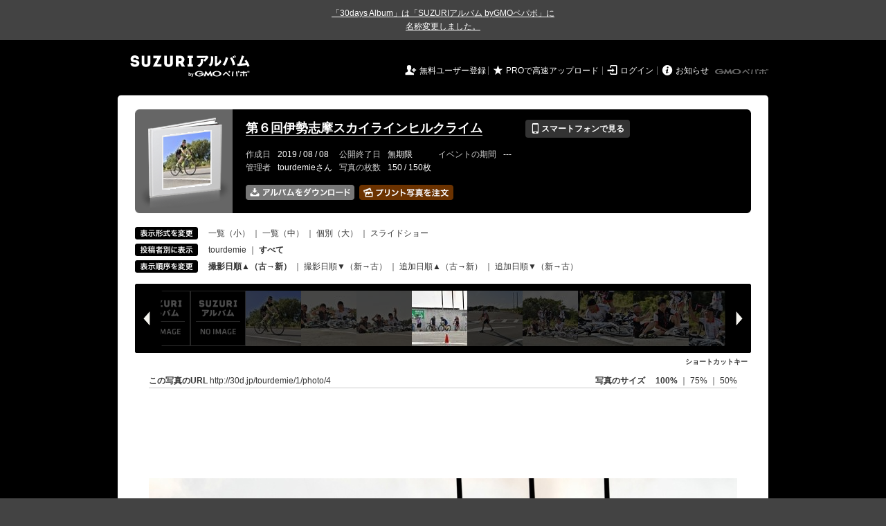

--- FILE ---
content_type: text/html; charset=utf-8
request_url: https://30d.jp/tourdemie/1/photo/4
body_size: 12863
content:
<!DOCTYPE html PUBLIC "-//W3C//DTD XHTML 1.0 Transitional//EN" "http://www.w3.org/TR/xhtml1/DTD/xhtml1-transitional.dtd">
<html xmlns="http://www.w3.org/1999/xhtml" xml:lang="ja" lang="ja" xmlns:og="http://ogp.me/ns#" xmlns:fb="http://www.facebook.com/2008/fbml">
  <head>
    <!-- Google tag (gtag.js) -->
<script async src="https://www.googletagmanager.com/gtag/js?id=G-EKXF6SP7QS"></script>
<script>
  window.dataLayer = window.dataLayer || [];
  function gtag(){dataLayer.push(arguments);}
  gtag('js', new Date());

  gtag('config', 'G-EKXF6SP7QS');
</script>

    <meta name="csrf-param" content="authenticity_token" />
<meta name="csrf-token" content="nJa1n1OEFO6scNn15j5wS84f0i0-RfoT4Kogh_VLFkpXGgc6KCKIJ2NqMDF3r42964KRC-dL2wRWmQYqbDktRA" />
    <meta http-equiv="content-type" content="text/html;charset=utf-8" />
    <title>第６回伊勢志摩スカイラインヒルクライム</title>
<meta name="twitter:card" content="summary_large_image">
<meta name="twitter:site" content="@30daysalbum">
<meta name="twitter:title" content="第６回伊勢志摩スカイラインヒルクライム | SUZURIアルバム（旧30days Album） 写真共有">
<meta name="twitter:description" content="tourdemieさんのアルバム。大量の写真はSUZURIアルバム（旧30days Album）でシェア！">
<meta name="twitter:image" content="https://30d.jp/tourdemie/1/photo/4/og_image">
    <meta name="keywords" content="写真,アルバム,無料,フリー,クラウドサービス,共有,管理,オンラインアルバム,フォトアルバム,パスワード付きアルバム,ストレージ,SUZURIアルバム,30days Album" />
    <meta name="description" content="SUZURIアルバム（旧30days Album）は、無料で使える写真・動画の共有・保存サービス。合い言葉で共有できるオンラインアルバムと、バックアップに便利なフォトストレージが利用できます。スマートフォンからの閲覧・投稿対応。iPhone, iPad, Androidアプリも提供。" />
    <link rel="icon" href="/favicon-new.ico" />
    <meta property="og:title" content="第６回伊勢志摩スカイラインヒルクライム | 写真共有サービス SUZURIアルバム（旧30days Album）" />


    <meta property="og:description" content="tourdemieさんのアルバム。大量の写真はSUZURIアルバム（旧30days Album）でシェア！" />
    <meta property="og:image" content="https://30d.jp/tourdemie/1/photo/4/og_image" />
    <meta property="og:url" content="https://30d.jp/tourdemie/1/photo/4">

    <meta property="og:site_name" content="写真共有サービス SUZURIアルバム" />


    <script>
//<![CDATA[
window.gon={};gon.items=[{"ref_id":1,"url":"//30d.jp/img/tourdemie/1/1_thumb.jpg","width":850,"video_url":"","small_video_url":"","original_video_url":"","height":566,"posted_by":"tourdemie","datetime":"2019/08/08 05:13:52","type":"photo","original_filename":"0140_xlarge.jpg","view_count":232,"exif":{"make":"-","model":"-","focal_length":"-","exposure_time":"-","f_number":"-","iso_speed_ratings":"-"},"photo":true},{"ref_id":2,"url":"//30d.jp/img/tourdemie/1/2_thumb.jpg","width":850,"video_url":"","small_video_url":"","original_video_url":"","height":566,"posted_by":"tourdemie","datetime":"2019/08/08 05:13:53","type":"photo","original_filename":"0001_xlarge.jpg","view_count":188,"exif":{"make":"-","model":"-","focal_length":"-","exposure_time":"-","f_number":"-","iso_speed_ratings":"-"},"photo":true},{"ref_id":3,"url":"//30d.jp/img/tourdemie/1/3_thumb.jpg","width":850,"video_url":"","small_video_url":"","original_video_url":"","height":558,"posted_by":"tourdemie","datetime":"2019/08/08 05:13:53","type":"photo","original_filename":"0002_xlarge.jpg","view_count":164,"exif":{"make":"-","model":"-","focal_length":"-","exposure_time":"-","f_number":"-","iso_speed_ratings":"-"},"photo":true},{"ref_id":4,"url":"//30d.jp/img/tourdemie/1/4_thumb.jpg","width":850,"video_url":"","small_video_url":"","original_video_url":"","height":566,"posted_by":"tourdemie","datetime":"2019/08/08 05:13:53","type":"photo","original_filename":"0003_xlarge.jpg","view_count":189,"exif":{"make":"-","model":"-","focal_length":"-","exposure_time":"-","f_number":"-","iso_speed_ratings":"-"},"photo":true},{"ref_id":5,"url":"//30d.jp/img/tourdemie/1/5_thumb.jpg","width":850,"video_url":"","small_video_url":"","original_video_url":"","height":566,"posted_by":"tourdemie","datetime":"2019/08/08 05:13:54","type":"photo","original_filename":"0004_xlarge.jpg","view_count":147,"exif":{"make":"-","model":"-","focal_length":"-","exposure_time":"-","f_number":"-","iso_speed_ratings":"-"},"photo":true},{"ref_id":6,"url":"//30d.jp/img/tourdemie/1/6_thumb.jpg","width":850,"video_url":"","small_video_url":"","original_video_url":"","height":558,"posted_by":"tourdemie","datetime":"2019/08/08 05:13:54","type":"photo","original_filename":"0005_xlarge.jpg","view_count":163,"exif":{"make":"-","model":"-","focal_length":"-","exposure_time":"-","f_number":"-","iso_speed_ratings":"-"},"photo":true},{"ref_id":7,"url":"//30d.jp/img/tourdemie/1/7_thumb.jpg","width":850,"video_url":"","small_video_url":"","original_video_url":"","height":606,"posted_by":"tourdemie","datetime":"2019/08/08 05:13:55","type":"photo","original_filename":"0006_xlarge.jpg","view_count":175,"exif":{"make":"-","model":"-","focal_length":"-","exposure_time":"-","f_number":"-","iso_speed_ratings":"-"},"photo":true},{"ref_id":8,"url":"//30d.jp/img/tourdemie/1/8_thumb.jpg","width":850,"video_url":"","small_video_url":"","original_video_url":"","height":591,"posted_by":"tourdemie","datetime":"2019/08/08 05:13:55","type":"photo","original_filename":"0007_xlarge.jpg","view_count":189,"exif":{"make":"-","model":"-","focal_length":"-","exposure_time":"-","f_number":"-","iso_speed_ratings":"-"},"photo":true},{"ref_id":9,"url":"//30d.jp/img/tourdemie/1/9_thumb.jpg","width":850,"video_url":"","small_video_url":"","original_video_url":"","height":566,"posted_by":"tourdemie","datetime":"2019/08/08 05:13:56","type":"photo","original_filename":"0008_xlarge.jpg","view_count":191,"exif":{"make":"-","model":"-","focal_length":"-","exposure_time":"-","f_number":"-","iso_speed_ratings":"-"},"photo":true},{"ref_id":10,"url":"//30d.jp/img/tourdemie/1/10_thumb.jpg","width":850,"video_url":"","small_video_url":"","original_video_url":"","height":566,"posted_by":"tourdemie","datetime":"2019/08/08 05:13:56","type":"photo","original_filename":"0009_xlarge.jpg","view_count":182,"exif":{"make":"-","model":"-","focal_length":"-","exposure_time":"-","f_number":"-","iso_speed_ratings":"-"},"photo":true},{"ref_id":11,"url":"//30d.jp/img/tourdemie/1/11_thumb.jpg","width":850,"video_url":"","small_video_url":"","original_video_url":"","height":593,"posted_by":"tourdemie","datetime":"2019/08/08 05:13:56","type":"photo","original_filename":"0010_xlarge.jpg","view_count":162,"exif":{"make":"-","model":"-","focal_length":"-","exposure_time":"-","f_number":"-","iso_speed_ratings":"-"},"photo":true},{"ref_id":12,"url":"//30d.jp/img/tourdemie/1/12_thumb.jpg","width":850,"video_url":"","small_video_url":"","original_video_url":"","height":566,"posted_by":"tourdemie","datetime":"2019/08/08 05:13:57","type":"photo","original_filename":"0011_xlarge.jpg","view_count":174,"exif":{"make":"-","model":"-","focal_length":"-","exposure_time":"-","f_number":"-","iso_speed_ratings":"-"},"photo":true},{"ref_id":13,"url":"//30d.jp/img/tourdemie/1/13_thumb.jpg","width":850,"video_url":"","small_video_url":"","original_video_url":"","height":570,"posted_by":"tourdemie","datetime":"2019/08/08 05:13:57","type":"photo","original_filename":"0012_xlarge.jpg","view_count":162,"exif":{"make":"-","model":"-","focal_length":"-","exposure_time":"-","f_number":"-","iso_speed_ratings":"-"},"photo":true},{"ref_id":14,"url":"//30d.jp/img/tourdemie/1/14_thumb.jpg","width":538,"video_url":"","small_video_url":"","original_video_url":"","height":850,"posted_by":"tourdemie","datetime":"2019/08/08 05:13:58","type":"photo","original_filename":"0013_xlarge.jpg","view_count":203,"exif":{"make":"-","model":"-","focal_length":"-","exposure_time":"-","f_number":"-","iso_speed_ratings":"-"},"photo":true},{"ref_id":15,"url":"//30d.jp/img/tourdemie/1/15_thumb.jpg","width":850,"video_url":"","small_video_url":"","original_video_url":"","height":643,"posted_by":"tourdemie","datetime":"2019/08/08 05:13:58","type":"photo","original_filename":"0014_xlarge.jpg","view_count":165,"exif":{"make":"-","model":"-","focal_length":"-","exposure_time":"-","f_number":"-","iso_speed_ratings":"-"},"photo":true},{"ref_id":16,"url":"//30d.jp/img/tourdemie/1/16_thumb.jpg","width":850,"video_url":"","small_video_url":"","original_video_url":"","height":655,"posted_by":"tourdemie","datetime":"2019/08/08 05:13:58","type":"photo","original_filename":"0015_xlarge.jpg","view_count":182,"exif":{"make":"-","model":"-","focal_length":"-","exposure_time":"-","f_number":"-","iso_speed_ratings":"-"},"photo":true},{"ref_id":17,"url":"//30d.jp/img/tourdemie/1/17_thumb.jpg","width":850,"video_url":"","small_video_url":"","original_video_url":"","height":566,"posted_by":"tourdemie","datetime":"2019/08/08 05:13:59","type":"photo","original_filename":"0016_xlarge.jpg","view_count":175,"exif":{"make":"-","model":"-","focal_length":"-","exposure_time":"-","f_number":"-","iso_speed_ratings":"-"},"photo":true},{"ref_id":18,"url":"//30d.jp/img/tourdemie/1/18_thumb.jpg","width":850,"video_url":"","small_video_url":"","original_video_url":"","height":566,"posted_by":"tourdemie","datetime":"2019/08/08 05:13:59","type":"photo","original_filename":"0017_xlarge.jpg","view_count":165,"exif":{"make":"-","model":"-","focal_length":"-","exposure_time":"-","f_number":"-","iso_speed_ratings":"-"},"photo":true},{"ref_id":19,"url":"//30d.jp/img/tourdemie/1/19_thumb.jpg","width":850,"video_url":"","small_video_url":"","original_video_url":"","height":578,"posted_by":"tourdemie","datetime":"2019/08/08 05:13:59","type":"photo","original_filename":"0018_xlarge.jpg","view_count":196,"exif":{"make":"-","model":"-","focal_length":"-","exposure_time":"-","f_number":"-","iso_speed_ratings":"-"},"photo":true},{"ref_id":20,"url":"//30d.jp/img/tourdemie/1/20_thumb.jpg","width":850,"video_url":"","small_video_url":"","original_video_url":"","height":602,"posted_by":"tourdemie","datetime":"2019/08/08 05:14:00","type":"photo","original_filename":"0019_xlarge.jpg","view_count":169,"exif":{"make":"-","model":"-","focal_length":"-","exposure_time":"-","f_number":"-","iso_speed_ratings":"-"},"photo":true},{"ref_id":21,"url":"//30d.jp/img/tourdemie/1/21_thumb.jpg","width":850,"video_url":"","small_video_url":"","original_video_url":"","height":602,"posted_by":"tourdemie","datetime":"2019/08/08 05:14:00","type":"photo","original_filename":"0020_xlarge.jpg","view_count":155,"exif":{"make":"-","model":"-","focal_length":"-","exposure_time":"-","f_number":"-","iso_speed_ratings":"-"},"photo":true},{"ref_id":22,"url":"//30d.jp/img/tourdemie/1/22_thumb.jpg","width":850,"video_url":"","small_video_url":"","original_video_url":"","height":573,"posted_by":"tourdemie","datetime":"2019/08/08 05:14:01","type":"photo","original_filename":"0021_xlarge.jpg","view_count":165,"exif":{"make":"-","model":"-","focal_length":"-","exposure_time":"-","f_number":"-","iso_speed_ratings":"-"},"photo":true},{"ref_id":23,"url":"//30d.jp/img/tourdemie/1/23_thumb.jpg","width":850,"video_url":"","small_video_url":"","original_video_url":"","height":558,"posted_by":"tourdemie","datetime":"2019/08/08 05:14:01","type":"photo","original_filename":"0022_xlarge.jpg","view_count":191,"exif":{"make":"-","model":"-","focal_length":"-","exposure_time":"-","f_number":"-","iso_speed_ratings":"-"},"photo":true},{"ref_id":24,"url":"//30d.jp/img/tourdemie/1/24_thumb.jpg","width":850,"video_url":"","small_video_url":"","original_video_url":"","height":566,"posted_by":"tourdemie","datetime":"2019/08/08 05:14:02","type":"photo","original_filename":"0023_xlarge.jpg","view_count":186,"exif":{"make":"-","model":"-","focal_length":"-","exposure_time":"-","f_number":"-","iso_speed_ratings":"-"},"photo":true},{"ref_id":25,"url":"//30d.jp/img/tourdemie/1/25_thumb.jpg","width":850,"video_url":"","small_video_url":"","original_video_url":"","height":566,"posted_by":"tourdemie","datetime":"2019/08/08 05:14:02","type":"photo","original_filename":"0024_xlarge.jpg","view_count":166,"exif":{"make":"-","model":"-","focal_length":"-","exposure_time":"-","f_number":"-","iso_speed_ratings":"-"},"photo":true},{"ref_id":26,"url":"//30d.jp/img/tourdemie/1/26_thumb.jpg","width":850,"video_url":"","small_video_url":"","original_video_url":"","height":566,"posted_by":"tourdemie","datetime":"2019/08/08 05:14:02","type":"photo","original_filename":"0025_xlarge.jpg","view_count":155,"exif":{"make":"-","model":"-","focal_length":"-","exposure_time":"-","f_number":"-","iso_speed_ratings":"-"},"photo":true},{"ref_id":27,"url":"//30d.jp/img/tourdemie/1/27_thumb.jpg","width":850,"video_url":"","small_video_url":"","original_video_url":"","height":566,"posted_by":"tourdemie","datetime":"2019/08/08 05:14:03","type":"photo","original_filename":"0026_xlarge.jpg","view_count":151,"exif":{"make":"-","model":"-","focal_length":"-","exposure_time":"-","f_number":"-","iso_speed_ratings":"-"},"photo":true},{"ref_id":28,"url":"//30d.jp/img/tourdemie/1/28_thumb.jpg","width":850,"video_url":"","small_video_url":"","original_video_url":"","height":566,"posted_by":"tourdemie","datetime":"2019/08/08 05:14:03","type":"photo","original_filename":"0027_xlarge.jpg","view_count":191,"exif":{"make":"-","model":"-","focal_length":"-","exposure_time":"-","f_number":"-","iso_speed_ratings":"-"},"photo":true},{"ref_id":29,"url":"//30d.jp/img/tourdemie/1/29_thumb.jpg","width":850,"video_url":"","small_video_url":"","original_video_url":"","height":569,"posted_by":"tourdemie","datetime":"2019/08/08 05:14:04","type":"photo","original_filename":"0028_xlarge.jpg","view_count":155,"exif":{"make":"-","model":"-","focal_length":"-","exposure_time":"-","f_number":"-","iso_speed_ratings":"-"},"photo":true},{"ref_id":30,"url":"//30d.jp/img/tourdemie/1/30_thumb.jpg","width":850,"video_url":"","small_video_url":"","original_video_url":"","height":566,"posted_by":"tourdemie","datetime":"2019/08/08 05:14:04","type":"photo","original_filename":"0029_xlarge.jpg","view_count":162,"exif":{"make":"-","model":"-","focal_length":"-","exposure_time":"-","f_number":"-","iso_speed_ratings":"-"},"photo":true},{"ref_id":31,"url":"//30d.jp/img/tourdemie/1/31_thumb.jpg","width":850,"video_url":"","small_video_url":"","original_video_url":"","height":521,"posted_by":"tourdemie","datetime":"2019/08/08 05:14:05","type":"photo","original_filename":"0030_xlarge.jpg","view_count":139,"exif":{"make":"-","model":"-","focal_length":"-","exposure_time":"-","f_number":"-","iso_speed_ratings":"-"},"photo":true},{"ref_id":32,"url":"//30d.jp/img/tourdemie/1/32_thumb.jpg","width":850,"video_url":"","small_video_url":"","original_video_url":"","height":566,"posted_by":"tourdemie","datetime":"2019/08/08 05:14:05","type":"photo","original_filename":"0031_xlarge.jpg","view_count":150,"exif":{"make":"-","model":"-","focal_length":"-","exposure_time":"-","f_number":"-","iso_speed_ratings":"-"},"photo":true},{"ref_id":33,"url":"//30d.jp/img/tourdemie/1/33_thumb.jpg","width":850,"video_url":"","small_video_url":"","original_video_url":"","height":567,"posted_by":"tourdemie","datetime":"2019/08/08 05:14:05","type":"photo","original_filename":"0032_xlarge.jpg","view_count":165,"exif":{"make":"-","model":"-","focal_length":"-","exposure_time":"-","f_number":"-","iso_speed_ratings":"-"},"photo":true},{"ref_id":34,"url":"//30d.jp/img/tourdemie/1/34_thumb.jpg","width":850,"video_url":"","small_video_url":"","original_video_url":"","height":566,"posted_by":"tourdemie","datetime":"2019/08/08 05:14:06","type":"photo","original_filename":"0033_xlarge.jpg","view_count":178,"exif":{"make":"-","model":"-","focal_length":"-","exposure_time":"-","f_number":"-","iso_speed_ratings":"-"},"photo":true},{"ref_id":35,"url":"//30d.jp/img/tourdemie/1/35_thumb.jpg","width":850,"video_url":"","small_video_url":"","original_video_url":"","height":560,"posted_by":"tourdemie","datetime":"2019/08/08 05:14:06","type":"photo","original_filename":"0034_xlarge.jpg","view_count":166,"exif":{"make":"-","model":"-","focal_length":"-","exposure_time":"-","f_number":"-","iso_speed_ratings":"-"},"photo":true},{"ref_id":36,"url":"//30d.jp/img/tourdemie/1/36_thumb.jpg","width":850,"video_url":"","small_video_url":"","original_video_url":"","height":566,"posted_by":"tourdemie","datetime":"2019/08/08 05:14:07","type":"photo","original_filename":"0035_xlarge.jpg","view_count":157,"exif":{"make":"-","model":"-","focal_length":"-","exposure_time":"-","f_number":"-","iso_speed_ratings":"-"},"photo":true},{"ref_id":37,"url":"//30d.jp/img/tourdemie/1/37_thumb.jpg","width":850,"video_url":"","small_video_url":"","original_video_url":"","height":576,"posted_by":"tourdemie","datetime":"2019/08/08 05:14:07","type":"photo","original_filename":"0036_xlarge.jpg","view_count":148,"exif":{"make":"-","model":"-","focal_length":"-","exposure_time":"-","f_number":"-","iso_speed_ratings":"-"},"photo":true},{"ref_id":38,"url":"//30d.jp/img/tourdemie/1/38_thumb.jpg","width":850,"video_url":"","small_video_url":"","original_video_url":"","height":566,"posted_by":"tourdemie","datetime":"2019/08/08 05:14:07","type":"photo","original_filename":"0037_xlarge.jpg","view_count":172,"exif":{"make":"-","model":"-","focal_length":"-","exposure_time":"-","f_number":"-","iso_speed_ratings":"-"},"photo":true},{"ref_id":39,"url":"//30d.jp/img/tourdemie/1/39_thumb.jpg","width":850,"video_url":"","small_video_url":"","original_video_url":"","height":566,"posted_by":"tourdemie","datetime":"2019/08/08 05:14:08","type":"photo","original_filename":"0038_xlarge.jpg","view_count":147,"exif":{"make":"-","model":"-","focal_length":"-","exposure_time":"-","f_number":"-","iso_speed_ratings":"-"},"photo":true},{"ref_id":40,"url":"//30d.jp/img/tourdemie/1/40_thumb.jpg","width":850,"video_url":"","small_video_url":"","original_video_url":"","height":566,"posted_by":"tourdemie","datetime":"2019/08/08 05:14:09","type":"photo","original_filename":"0039_xlarge.jpg","view_count":153,"exif":{"make":"-","model":"-","focal_length":"-","exposure_time":"-","f_number":"-","iso_speed_ratings":"-"},"photo":true},{"ref_id":41,"url":"//30d.jp/img/tourdemie/1/41_thumb.jpg","width":850,"video_url":"","small_video_url":"","original_video_url":"","height":546,"posted_by":"tourdemie","datetime":"2019/08/08 05:14:09","type":"photo","original_filename":"0040_xlarge.jpg","view_count":156,"exif":{"make":"-","model":"-","focal_length":"-","exposure_time":"-","f_number":"-","iso_speed_ratings":"-"},"photo":true},{"ref_id":42,"url":"//30d.jp/img/tourdemie/1/42_thumb.jpg","width":850,"video_url":"","small_video_url":"","original_video_url":"","height":566,"posted_by":"tourdemie","datetime":"2019/08/08 05:14:10","type":"photo","original_filename":"0041_xlarge.jpg","view_count":149,"exif":{"make":"-","model":"-","focal_length":"-","exposure_time":"-","f_number":"-","iso_speed_ratings":"-"},"photo":true},{"ref_id":43,"url":"//30d.jp/img/tourdemie/1/43_thumb.jpg","width":551,"video_url":"","small_video_url":"","original_video_url":"","height":850,"posted_by":"tourdemie","datetime":"2019/08/08 05:14:11","type":"photo","original_filename":"0042_xlarge.jpg","view_count":168,"exif":{"make":"-","model":"-","focal_length":"-","exposure_time":"-","f_number":"-","iso_speed_ratings":"-"},"photo":true},{"ref_id":44,"url":"//30d.jp/img/tourdemie/1/44_thumb.jpg","width":850,"video_url":"","small_video_url":"","original_video_url":"","height":566,"posted_by":"tourdemie","datetime":"2019/08/08 05:14:12","type":"photo","original_filename":"0043_xlarge.jpg","view_count":151,"exif":{"make":"-","model":"-","focal_length":"-","exposure_time":"-","f_number":"-","iso_speed_ratings":"-"},"photo":true},{"ref_id":45,"url":"//30d.jp/img/tourdemie/1/45_thumb.jpg","width":850,"video_url":"","small_video_url":"","original_video_url":"","height":566,"posted_by":"tourdemie","datetime":"2019/08/08 05:14:12","type":"photo","original_filename":"0044_xlarge.jpg","view_count":175,"exif":{"make":"-","model":"-","focal_length":"-","exposure_time":"-","f_number":"-","iso_speed_ratings":"-"},"photo":true},{"ref_id":46,"url":"//30d.jp/img/tourdemie/1/46_thumb.jpg","width":850,"video_url":"","small_video_url":"","original_video_url":"","height":566,"posted_by":"tourdemie","datetime":"2019/08/08 05:14:13","type":"photo","original_filename":"0045_xlarge.jpg","view_count":153,"exif":{"make":"-","model":"-","focal_length":"-","exposure_time":"-","f_number":"-","iso_speed_ratings":"-"},"photo":true},{"ref_id":47,"url":"//30d.jp/img/tourdemie/1/47_thumb.jpg","width":850,"video_url":"","small_video_url":"","original_video_url":"","height":566,"posted_by":"tourdemie","datetime":"2019/08/08 05:14:14","type":"photo","original_filename":"0046_xlarge.jpg","view_count":151,"exif":{"make":"-","model":"-","focal_length":"-","exposure_time":"-","f_number":"-","iso_speed_ratings":"-"},"photo":true},{"ref_id":48,"url":"//30d.jp/img/tourdemie/1/48_thumb.jpg","width":850,"video_url":"","small_video_url":"","original_video_url":"","height":566,"posted_by":"tourdemie","datetime":"2019/08/08 05:14:14","type":"photo","original_filename":"0047_xlarge.jpg","view_count":199,"exif":{"make":"-","model":"-","focal_length":"-","exposure_time":"-","f_number":"-","iso_speed_ratings":"-"},"photo":true},{"ref_id":49,"url":"//30d.jp/img/tourdemie/1/49_thumb.jpg","width":850,"video_url":"","small_video_url":"","original_video_url":"","height":566,"posted_by":"tourdemie","datetime":"2019/08/08 05:14:15","type":"photo","original_filename":"0048_xlarge.jpg","view_count":178,"exif":{"make":"-","model":"-","focal_length":"-","exposure_time":"-","f_number":"-","iso_speed_ratings":"-"},"photo":true},{"ref_id":50,"url":"//30d.jp/img/tourdemie/1/50_thumb.jpg","width":850,"video_url":"","small_video_url":"","original_video_url":"","height":566,"posted_by":"tourdemie","datetime":"2019/08/08 05:14:16","type":"photo","original_filename":"0049_xlarge.jpg","view_count":157,"exif":{"make":"-","model":"-","focal_length":"-","exposure_time":"-","f_number":"-","iso_speed_ratings":"-"},"photo":true},{"ref_id":51,"url":"//30d.jp/img/tourdemie/1/51_thumb.jpg","width":850,"video_url":"","small_video_url":"","original_video_url":"","height":556,"posted_by":"tourdemie","datetime":"2019/08/08 05:14:16","type":"photo","original_filename":"0050_xlarge.jpg","view_count":144,"exif":{"make":"-","model":"-","focal_length":"-","exposure_time":"-","f_number":"-","iso_speed_ratings":"-"},"photo":true},{"ref_id":52,"url":"//30d.jp/img/tourdemie/1/52_thumb.jpg","width":850,"video_url":"","small_video_url":"","original_video_url":"","height":581,"posted_by":"tourdemie","datetime":"2019/08/08 05:14:17","type":"photo","original_filename":"0051_xlarge.jpg","view_count":118,"exif":{"make":"-","model":"-","focal_length":"-","exposure_time":"-","f_number":"-","iso_speed_ratings":"-"},"photo":true},{"ref_id":53,"url":"//30d.jp/img/tourdemie/1/53_thumb.jpg","width":850,"video_url":"","small_video_url":"","original_video_url":"","height":592,"posted_by":"tourdemie","datetime":"2019/08/08 05:14:17","type":"photo","original_filename":"0052_xlarge.jpg","view_count":119,"exif":{"make":"-","model":"-","focal_length":"-","exposure_time":"-","f_number":"-","iso_speed_ratings":"-"},"photo":true},{"ref_id":54,"url":"//30d.jp/img/tourdemie/1/54_thumb.jpg","width":850,"video_url":"","small_video_url":"","original_video_url":"","height":566,"posted_by":"tourdemie","datetime":"2019/08/08 05:14:18","type":"photo","original_filename":"0053_xlarge.jpg","view_count":129,"exif":{"make":"-","model":"-","focal_length":"-","exposure_time":"-","f_number":"-","iso_speed_ratings":"-"},"photo":true},{"ref_id":55,"url":"//30d.jp/img/tourdemie/1/55_thumb.jpg","width":850,"video_url":"","small_video_url":"","original_video_url":"","height":566,"posted_by":"tourdemie","datetime":"2019/08/08 05:14:18","type":"photo","original_filename":"0054_xlarge.jpg","view_count":142,"exif":{"make":"-","model":"-","focal_length":"-","exposure_time":"-","f_number":"-","iso_speed_ratings":"-"},"photo":true},{"ref_id":56,"url":"//30d.jp/img/tourdemie/1/56_thumb.jpg","width":850,"video_url":"","small_video_url":"","original_video_url":"","height":566,"posted_by":"tourdemie","datetime":"2019/08/08 05:14:19","type":"photo","original_filename":"0055_xlarge.jpg","view_count":125,"exif":{"make":"-","model":"-","focal_length":"-","exposure_time":"-","f_number":"-","iso_speed_ratings":"-"},"photo":true},{"ref_id":57,"url":"//30d.jp/img/tourdemie/1/57_thumb.jpg","width":850,"video_url":"","small_video_url":"","original_video_url":"","height":549,"posted_by":"tourdemie","datetime":"2019/08/08 05:14:19","type":"photo","original_filename":"0056_xlarge.jpg","view_count":142,"exif":{"make":"-","model":"-","focal_length":"-","exposure_time":"-","f_number":"-","iso_speed_ratings":"-"},"photo":true},{"ref_id":58,"url":"//30d.jp/img/tourdemie/1/58_thumb.jpg","width":850,"video_url":"","small_video_url":"","original_video_url":"","height":566,"posted_by":"tourdemie","datetime":"2019/08/08 05:14:20","type":"photo","original_filename":"0057_xlarge.jpg","view_count":109,"exif":{"make":"-","model":"-","focal_length":"-","exposure_time":"-","f_number":"-","iso_speed_ratings":"-"},"photo":true},{"ref_id":59,"url":"//30d.jp/img/tourdemie/1/59_thumb.jpg","width":850,"video_url":"","small_video_url":"","original_video_url":"","height":567,"posted_by":"tourdemie","datetime":"2019/08/08 05:14:20","type":"photo","original_filename":"0058_xlarge.jpg","view_count":102,"exif":{"make":"-","model":"-","focal_length":"-","exposure_time":"-","f_number":"-","iso_speed_ratings":"-"},"photo":true},{"ref_id":60,"url":"//30d.jp/img/tourdemie/1/60_thumb.jpg","width":850,"video_url":"","small_video_url":"","original_video_url":"","height":603,"posted_by":"tourdemie","datetime":"2019/08/08 05:14:20","type":"photo","original_filename":"0059_xlarge.jpg","view_count":112,"exif":{"make":"-","model":"-","focal_length":"-","exposure_time":"-","f_number":"-","iso_speed_ratings":"-"},"photo":true},{"ref_id":61,"url":"//30d.jp/img/tourdemie/1/61_thumb.jpg","width":850,"video_url":"","small_video_url":"","original_video_url":"","height":566,"posted_by":"tourdemie","datetime":"2019/08/08 05:14:21","type":"photo","original_filename":"0060_xlarge.jpg","view_count":131,"exif":{"make":"-","model":"-","focal_length":"-","exposure_time":"-","f_number":"-","iso_speed_ratings":"-"},"photo":true},{"ref_id":62,"url":"//30d.jp/img/tourdemie/1/62_thumb.jpg","width":850,"video_url":"","small_video_url":"","original_video_url":"","height":566,"posted_by":"tourdemie","datetime":"2019/08/08 05:14:21","type":"photo","original_filename":"0061_xlarge.jpg","view_count":112,"exif":{"make":"-","model":"-","focal_length":"-","exposure_time":"-","f_number":"-","iso_speed_ratings":"-"},"photo":true},{"ref_id":63,"url":"//30d.jp/img/tourdemie/1/63_thumb.jpg","width":850,"video_url":"","small_video_url":"","original_video_url":"","height":529,"posted_by":"tourdemie","datetime":"2019/08/08 05:14:22","type":"photo","original_filename":"0062_xlarge.jpg","view_count":105,"exif":{"make":"-","model":"-","focal_length":"-","exposure_time":"-","f_number":"-","iso_speed_ratings":"-"},"photo":true},{"ref_id":64,"url":"//30d.jp/img/tourdemie/1/64_thumb.jpg","width":850,"video_url":"","small_video_url":"","original_video_url":"","height":566,"posted_by":"tourdemie","datetime":"2019/08/08 05:14:22","type":"photo","original_filename":"0063_xlarge.jpg","view_count":135,"exif":{"make":"-","model":"-","focal_length":"-","exposure_time":"-","f_number":"-","iso_speed_ratings":"-"},"photo":true},{"ref_id":65,"url":"//30d.jp/img/tourdemie/1/65_thumb.jpg","width":850,"video_url":"","small_video_url":"","original_video_url":"","height":566,"posted_by":"tourdemie","datetime":"2019/08/08 05:14:23","type":"photo","original_filename":"0064_xlarge.jpg","view_count":131,"exif":{"make":"-","model":"-","focal_length":"-","exposure_time":"-","f_number":"-","iso_speed_ratings":"-"},"photo":true},{"ref_id":66,"url":"//30d.jp/img/tourdemie/1/66_thumb.jpg","width":850,"video_url":"","small_video_url":"","original_video_url":"","height":550,"posted_by":"tourdemie","datetime":"2019/08/08 05:14:23","type":"photo","original_filename":"0065_xlarge.jpg","view_count":140,"exif":{"make":"-","model":"-","focal_length":"-","exposure_time":"-","f_number":"-","iso_speed_ratings":"-"},"photo":true},{"ref_id":67,"url":"//30d.jp/img/tourdemie/1/67_thumb.jpg","width":850,"video_url":"","small_video_url":"","original_video_url":"","height":566,"posted_by":"tourdemie","datetime":"2019/08/08 05:14:24","type":"photo","original_filename":"0066_xlarge.jpg","view_count":114,"exif":{"make":"-","model":"-","focal_length":"-","exposure_time":"-","f_number":"-","iso_speed_ratings":"-"},"photo":true},{"ref_id":68,"url":"//30d.jp/img/tourdemie/1/68_thumb.jpg","width":850,"video_url":"","small_video_url":"","original_video_url":"","height":579,"posted_by":"tourdemie","datetime":"2019/08/08 05:14:24","type":"photo","original_filename":"0067_xlarge.jpg","view_count":89,"exif":{"make":"-","model":"-","focal_length":"-","exposure_time":"-","f_number":"-","iso_speed_ratings":"-"},"photo":true},{"ref_id":69,"url":"//30d.jp/img/tourdemie/1/69_thumb.jpg","width":850,"video_url":"","small_video_url":"","original_video_url":"","height":503,"posted_by":"tourdemie","datetime":"2019/08/08 05:14:25","type":"photo","original_filename":"0068_xlarge.jpg","view_count":109,"exif":{"make":"-","model":"-","focal_length":"-","exposure_time":"-","f_number":"-","iso_speed_ratings":"-"},"photo":true},{"ref_id":70,"url":"//30d.jp/img/tourdemie/1/70_thumb.jpg","width":550,"video_url":"","small_video_url":"","original_video_url":"","height":850,"posted_by":"tourdemie","datetime":"2019/08/08 05:14:25","type":"photo","original_filename":"0069_xlarge.jpg","view_count":98,"exif":{"make":"-","model":"-","focal_length":"-","exposure_time":"-","f_number":"-","iso_speed_ratings":"-"},"photo":true},{"ref_id":71,"url":"//30d.jp/img/tourdemie/1/71_thumb.jpg","width":850,"video_url":"","small_video_url":"","original_video_url":"","height":566,"posted_by":"tourdemie","datetime":"2019/08/08 05:14:26","type":"photo","original_filename":"0070_xlarge.jpg","view_count":138,"exif":{"make":"-","model":"-","focal_length":"-","exposure_time":"-","f_number":"-","iso_speed_ratings":"-"},"photo":true},{"ref_id":72,"url":"//30d.jp/img/tourdemie/1/72_thumb.jpg","width":850,"video_url":"","small_video_url":"","original_video_url":"","height":566,"posted_by":"tourdemie","datetime":"2019/08/08 05:14:26","type":"photo","original_filename":"0071_xlarge.jpg","view_count":103,"exif":{"make":"-","model":"-","focal_length":"-","exposure_time":"-","f_number":"-","iso_speed_ratings":"-"},"photo":true},{"ref_id":73,"url":"//30d.jp/img/tourdemie/1/73_thumb.jpg","width":850,"video_url":"","small_video_url":"","original_video_url":"","height":566,"posted_by":"tourdemie","datetime":"2019/08/08 05:14:27","type":"photo","original_filename":"0072_xlarge.jpg","view_count":122,"exif":{"make":"-","model":"-","focal_length":"-","exposure_time":"-","f_number":"-","iso_speed_ratings":"-"},"photo":true},{"ref_id":74,"url":"//30d.jp/img/tourdemie/1/74_thumb.jpg","width":850,"video_url":"","small_video_url":"","original_video_url":"","height":630,"posted_by":"tourdemie","datetime":"2019/08/08 05:14:27","type":"photo","original_filename":"0073_xlarge.jpg","view_count":119,"exif":{"make":"-","model":"-","focal_length":"-","exposure_time":"-","f_number":"-","iso_speed_ratings":"-"},"photo":true},{"ref_id":75,"url":"//30d.jp/img/tourdemie/1/75_thumb.jpg","width":850,"video_url":"","small_video_url":"","original_video_url":"","height":566,"posted_by":"tourdemie","datetime":"2019/08/08 05:14:28","type":"photo","original_filename":"0074_xlarge.jpg","view_count":108,"exif":{"make":"-","model":"-","focal_length":"-","exposure_time":"-","f_number":"-","iso_speed_ratings":"-"},"photo":true},{"ref_id":76,"url":"//30d.jp/img/tourdemie/1/76_thumb.jpg","width":850,"video_url":"","small_video_url":"","original_video_url":"","height":545,"posted_by":"tourdemie","datetime":"2019/08/08 05:14:28","type":"photo","original_filename":"0075_xlarge.jpg","view_count":122,"exif":{"make":"-","model":"-","focal_length":"-","exposure_time":"-","f_number":"-","iso_speed_ratings":"-"},"photo":true},{"ref_id":77,"url":"//30d.jp/img/tourdemie/1/77_thumb.jpg","width":850,"video_url":"","small_video_url":"","original_video_url":"","height":566,"posted_by":"tourdemie","datetime":"2019/08/08 05:14:29","type":"photo","original_filename":"0076_xlarge.jpg","view_count":114,"exif":{"make":"-","model":"-","focal_length":"-","exposure_time":"-","f_number":"-","iso_speed_ratings":"-"},"photo":true},{"ref_id":78,"url":"//30d.jp/img/tourdemie/1/78_thumb.jpg","width":850,"video_url":"","small_video_url":"","original_video_url":"","height":566,"posted_by":"tourdemie","datetime":"2019/08/08 05:14:29","type":"photo","original_filename":"0077_xlarge.jpg","view_count":103,"exif":{"make":"-","model":"-","focal_length":"-","exposure_time":"-","f_number":"-","iso_speed_ratings":"-"},"photo":true},{"ref_id":79,"url":"//30d.jp/img/tourdemie/1/79_thumb.jpg","width":850,"video_url":"","small_video_url":"","original_video_url":"","height":571,"posted_by":"tourdemie","datetime":"2019/08/08 05:14:30","type":"photo","original_filename":"0078_xlarge.jpg","view_count":119,"exif":{"make":"-","model":"-","focal_length":"-","exposure_time":"-","f_number":"-","iso_speed_ratings":"-"},"photo":true},{"ref_id":80,"url":"//30d.jp/img/tourdemie/1/80_thumb.jpg","width":850,"video_url":"","small_video_url":"","original_video_url":"","height":613,"posted_by":"tourdemie","datetime":"2019/08/08 05:14:30","type":"photo","original_filename":"0079_xlarge.jpg","view_count":115,"exif":{"make":"-","model":"-","focal_length":"-","exposure_time":"-","f_number":"-","iso_speed_ratings":"-"},"photo":true},{"ref_id":81,"url":"//30d.jp/img/tourdemie/1/81_thumb.jpg","width":850,"video_url":"","small_video_url":"","original_video_url":"","height":639,"posted_by":"tourdemie","datetime":"2019/08/08 05:14:31","type":"photo","original_filename":"0080_xlarge.jpg","view_count":88,"exif":{"make":"-","model":"-","focal_length":"-","exposure_time":"-","f_number":"-","iso_speed_ratings":"-"},"photo":true},{"ref_id":82,"url":"//30d.jp/img/tourdemie/1/82_thumb.jpg","width":850,"video_url":"","small_video_url":"","original_video_url":"","height":583,"posted_by":"tourdemie","datetime":"2019/08/08 05:14:31","type":"photo","original_filename":"0081_xlarge.jpg","view_count":119,"exif":{"make":"-","model":"-","focal_length":"-","exposure_time":"-","f_number":"-","iso_speed_ratings":"-"},"photo":true},{"ref_id":83,"url":"//30d.jp/img/tourdemie/1/83_thumb.jpg","width":850,"video_url":"","small_video_url":"","original_video_url":"","height":568,"posted_by":"tourdemie","datetime":"2019/08/08 05:14:32","type":"photo","original_filename":"0082_xlarge.jpg","view_count":111,"exif":{"make":"-","model":"-","focal_length":"-","exposure_time":"-","f_number":"-","iso_speed_ratings":"-"},"photo":true},{"ref_id":84,"url":"//30d.jp/img/tourdemie/1/84_thumb.jpg","width":850,"video_url":"","small_video_url":"","original_video_url":"","height":585,"posted_by":"tourdemie","datetime":"2019/08/08 05:14:32","type":"photo","original_filename":"0083_xlarge.jpg","view_count":101,"exif":{"make":"-","model":"-","focal_length":"-","exposure_time":"-","f_number":"-","iso_speed_ratings":"-"},"photo":true},{"ref_id":85,"url":"//30d.jp/img/tourdemie/1/85_thumb.jpg","width":850,"video_url":"","small_video_url":"","original_video_url":"","height":578,"posted_by":"tourdemie","datetime":"2019/08/08 05:14:32","type":"photo","original_filename":"0084_xlarge.jpg","view_count":106,"exif":{"make":"-","model":"-","focal_length":"-","exposure_time":"-","f_number":"-","iso_speed_ratings":"-"},"photo":true},{"ref_id":86,"url":"//30d.jp/img/tourdemie/1/86_thumb.jpg","width":850,"video_url":"","small_video_url":"","original_video_url":"","height":566,"posted_by":"tourdemie","datetime":"2019/08/08 05:14:33","type":"photo","original_filename":"0085_xlarge.jpg","view_count":107,"exif":{"make":"-","model":"-","focal_length":"-","exposure_time":"-","f_number":"-","iso_speed_ratings":"-"},"photo":true},{"ref_id":87,"url":"//30d.jp/img/tourdemie/1/87_thumb.jpg","width":850,"video_url":"","small_video_url":"","original_video_url":"","height":539,"posted_by":"tourdemie","datetime":"2019/08/08 05:14:33","type":"photo","original_filename":"0086_xlarge.jpg","view_count":115,"exif":{"make":"-","model":"-","focal_length":"-","exposure_time":"-","f_number":"-","iso_speed_ratings":"-"},"photo":true},{"ref_id":88,"url":"//30d.jp/img/tourdemie/1/88_thumb.jpg","width":850,"video_url":"","small_video_url":"","original_video_url":"","height":563,"posted_by":"tourdemie","datetime":"2019/08/08 05:14:34","type":"photo","original_filename":"0087_xlarge.jpg","view_count":95,"exif":{"make":"-","model":"-","focal_length":"-","exposure_time":"-","f_number":"-","iso_speed_ratings":"-"},"photo":true},{"ref_id":89,"url":"//30d.jp/img/tourdemie/1/89_thumb.jpg","width":850,"video_url":"","small_video_url":"","original_video_url":"","height":528,"posted_by":"tourdemie","datetime":"2019/08/08 05:14:34","type":"photo","original_filename":"0088_xlarge.jpg","view_count":132,"exif":{"make":"-","model":"-","focal_length":"-","exposure_time":"-","f_number":"-","iso_speed_ratings":"-"},"photo":true},{"ref_id":90,"url":"//30d.jp/img/tourdemie/1/90_thumb.jpg","width":850,"video_url":"","small_video_url":"","original_video_url":"","height":566,"posted_by":"tourdemie","datetime":"2019/08/08 05:14:35","type":"photo","original_filename":"0089_xlarge.jpg","view_count":107,"exif":{"make":"-","model":"-","focal_length":"-","exposure_time":"-","f_number":"-","iso_speed_ratings":"-"},"photo":true},{"ref_id":91,"url":"//30d.jp/img/tourdemie/1/91_thumb.jpg","width":850,"video_url":"","small_video_url":"","original_video_url":"","height":617,"posted_by":"tourdemie","datetime":"2019/08/08 05:14:35","type":"photo","original_filename":"0090_xlarge.jpg","view_count":119,"exif":{"make":"-","model":"-","focal_length":"-","exposure_time":"-","f_number":"-","iso_speed_ratings":"-"},"photo":true},{"ref_id":92,"url":"//30d.jp/img/tourdemie/1/92_thumb.jpg","width":850,"video_url":"","small_video_url":"","original_video_url":"","height":566,"posted_by":"tourdemie","datetime":"2019/08/08 05:14:36","type":"photo","original_filename":"0091_xlarge.jpg","view_count":123,"exif":{"make":"-","model":"-","focal_length":"-","exposure_time":"-","f_number":"-","iso_speed_ratings":"-"},"photo":true},{"ref_id":93,"url":"//30d.jp/img/tourdemie/1/93_thumb.jpg","width":850,"video_url":"","small_video_url":"","original_video_url":"","height":566,"posted_by":"tourdemie","datetime":"2019/08/08 05:14:36","type":"photo","original_filename":"0092_xlarge.jpg","view_count":108,"exif":{"make":"-","model":"-","focal_length":"-","exposure_time":"-","f_number":"-","iso_speed_ratings":"-"},"photo":true},{"ref_id":94,"url":"//30d.jp/img/tourdemie/1/94_thumb.jpg","width":850,"video_url":"","small_video_url":"","original_video_url":"","height":566,"posted_by":"tourdemie","datetime":"2019/08/08 05:14:37","type":"photo","original_filename":"0093_xlarge.jpg","view_count":98,"exif":{"make":"-","model":"-","focal_length":"-","exposure_time":"-","f_number":"-","iso_speed_ratings":"-"},"photo":true},{"ref_id":95,"url":"//30d.jp/img/tourdemie/1/95_thumb.jpg","width":850,"video_url":"","small_video_url":"","original_video_url":"","height":520,"posted_by":"tourdemie","datetime":"2019/08/08 05:14:37","type":"photo","original_filename":"0094_xlarge.jpg","view_count":100,"exif":{"make":"-","model":"-","focal_length":"-","exposure_time":"-","f_number":"-","iso_speed_ratings":"-"},"photo":true},{"ref_id":96,"url":"//30d.jp/img/tourdemie/1/96_thumb.jpg","width":850,"video_url":"","small_video_url":"","original_video_url":"","height":560,"posted_by":"tourdemie","datetime":"2019/08/08 05:14:38","type":"photo","original_filename":"0095_xlarge.jpg","view_count":111,"exif":{"make":"-","model":"-","focal_length":"-","exposure_time":"-","f_number":"-","iso_speed_ratings":"-"},"photo":true},{"ref_id":97,"url":"//30d.jp/img/tourdemie/1/97_thumb.jpg","width":850,"video_url":"","small_video_url":"","original_video_url":"","height":551,"posted_by":"tourdemie","datetime":"2019/08/08 05:14:38","type":"photo","original_filename":"0096_xlarge.jpg","view_count":109,"exif":{"make":"-","model":"-","focal_length":"-","exposure_time":"-","f_number":"-","iso_speed_ratings":"-"},"photo":true},{"ref_id":98,"url":"//30d.jp/img/tourdemie/1/98_thumb.jpg","width":850,"video_url":"","small_video_url":"","original_video_url":"","height":581,"posted_by":"tourdemie","datetime":"2019/08/08 05:14:39","type":"photo","original_filename":"0097_xlarge.jpg","view_count":118,"exif":{"make":"-","model":"-","focal_length":"-","exposure_time":"-","f_number":"-","iso_speed_ratings":"-"},"photo":true},{"ref_id":99,"url":"//30d.jp/img/tourdemie/1/99_thumb.jpg","width":850,"video_url":"","small_video_url":"","original_video_url":"","height":589,"posted_by":"tourdemie","datetime":"2019/08/08 05:14:39","type":"photo","original_filename":"0098_xlarge.jpg","view_count":126,"exif":{"make":"-","model":"-","focal_length":"-","exposure_time":"-","f_number":"-","iso_speed_ratings":"-"},"photo":true},{"ref_id":100,"url":"//30d.jp/img/tourdemie/1/100_thumb.jpg","width":850,"video_url":"","small_video_url":"","original_video_url":"","height":591,"posted_by":"tourdemie","datetime":"2019/08/08 05:14:40","type":"photo","original_filename":"0099_xlarge.jpg","view_count":132,"exif":{"make":"-","model":"-","focal_length":"-","exposure_time":"-","f_number":"-","iso_speed_ratings":"-"},"photo":true},{"ref_id":101,"url":"//30d.jp/img/tourdemie/1/101_thumb.jpg","width":850,"video_url":"","small_video_url":"","original_video_url":"","height":587,"posted_by":"tourdemie","datetime":"2019/08/08 05:14:40","type":"photo","original_filename":"0100_xlarge.jpg","view_count":101,"exif":{"make":"-","model":"-","focal_length":"-","exposure_time":"-","f_number":"-","iso_speed_ratings":"-"},"photo":true},{"ref_id":102,"url":"//30d.jp/img/tourdemie/1/102_thumb.jpg","width":850,"video_url":"","small_video_url":"","original_video_url":"","height":566,"posted_by":"tourdemie","datetime":"2019/08/08 05:14:41","type":"photo","original_filename":"0101_xlarge.jpg","view_count":100,"exif":{"make":"-","model":"-","focal_length":"-","exposure_time":"-","f_number":"-","iso_speed_ratings":"-"},"photo":true},{"ref_id":103,"url":"//30d.jp/img/tourdemie/1/103_thumb.jpg","width":850,"video_url":"","small_video_url":"","original_video_url":"","height":554,"posted_by":"tourdemie","datetime":"2019/08/08 05:14:41","type":"photo","original_filename":"0102_xlarge.jpg","view_count":98,"exif":{"make":"-","model":"-","focal_length":"-","exposure_time":"-","f_number":"-","iso_speed_ratings":"-"},"photo":true},{"ref_id":104,"url":"//30d.jp/img/tourdemie/1/104_thumb.jpg","width":850,"video_url":"","small_video_url":"","original_video_url":"","height":577,"posted_by":"tourdemie","datetime":"2019/08/08 05:14:42","type":"photo","original_filename":"0103_xlarge.jpg","view_count":92,"exif":{"make":"-","model":"-","focal_length":"-","exposure_time":"-","f_number":"-","iso_speed_ratings":"-"},"photo":true},{"ref_id":105,"url":"//30d.jp/img/tourdemie/1/105_thumb.jpg","width":850,"video_url":"","small_video_url":"","original_video_url":"","height":564,"posted_by":"tourdemie","datetime":"2019/08/08 05:14:42","type":"photo","original_filename":"0104_xlarge.jpg","view_count":96,"exif":{"make":"-","model":"-","focal_length":"-","exposure_time":"-","f_number":"-","iso_speed_ratings":"-"},"photo":true},{"ref_id":106,"url":"//30d.jp/img/tourdemie/1/106_thumb.jpg","width":850,"video_url":"","small_video_url":"","original_video_url":"","height":572,"posted_by":"tourdemie","datetime":"2019/08/08 05:14:43","type":"photo","original_filename":"0105_xlarge.jpg","view_count":103,"exif":{"make":"-","model":"-","focal_length":"-","exposure_time":"-","f_number":"-","iso_speed_ratings":"-"},"photo":true},{"ref_id":107,"url":"//30d.jp/img/tourdemie/1/107_thumb.jpg","width":850,"video_url":"","small_video_url":"","original_video_url":"","height":541,"posted_by":"tourdemie","datetime":"2019/08/08 05:14:43","type":"photo","original_filename":"0106_xlarge.jpg","view_count":101,"exif":{"make":"-","model":"-","focal_length":"-","exposure_time":"-","f_number":"-","iso_speed_ratings":"-"},"photo":true},{"ref_id":108,"url":"//30d.jp/img/tourdemie/1/108_thumb.jpg","width":850,"video_url":"","small_video_url":"","original_video_url":"","height":592,"posted_by":"tourdemie","datetime":"2019/08/08 05:14:44","type":"photo","original_filename":"0107_xlarge.jpg","view_count":105,"exif":{"make":"-","model":"-","focal_length":"-","exposure_time":"-","f_number":"-","iso_speed_ratings":"-"},"photo":true},{"ref_id":109,"url":"//30d.jp/img/tourdemie/1/109_thumb.jpg","width":850,"video_url":"","small_video_url":"","original_video_url":"","height":575,"posted_by":"tourdemie","datetime":"2019/08/08 05:14:44","type":"photo","original_filename":"0108_xlarge.jpg","view_count":98,"exif":{"make":"-","model":"-","focal_length":"-","exposure_time":"-","f_number":"-","iso_speed_ratings":"-"},"photo":true},{"ref_id":110,"url":"//30d.jp/img/tourdemie/1/110_thumb.jpg","width":850,"video_url":"","small_video_url":"","original_video_url":"","height":604,"posted_by":"tourdemie","datetime":"2019/08/08 05:14:45","type":"photo","original_filename":"0109_xlarge.jpg","view_count":90,"exif":{"make":"-","model":"-","focal_length":"-","exposure_time":"-","f_number":"-","iso_speed_ratings":"-"},"photo":true},{"ref_id":111,"url":"//30d.jp/img/tourdemie/1/111_thumb.jpg","width":850,"video_url":"","small_video_url":"","original_video_url":"","height":574,"posted_by":"tourdemie","datetime":"2019/08/08 05:14:45","type":"photo","original_filename":"0110_xlarge.jpg","view_count":102,"exif":{"make":"-","model":"-","focal_length":"-","exposure_time":"-","f_number":"-","iso_speed_ratings":"-"},"photo":true},{"ref_id":112,"url":"//30d.jp/img/tourdemie/1/112_thumb.jpg","width":850,"video_url":"","small_video_url":"","original_video_url":"","height":566,"posted_by":"tourdemie","datetime":"2019/08/08 05:14:46","type":"photo","original_filename":"0111_xlarge.jpg","view_count":96,"exif":{"make":"-","model":"-","focal_length":"-","exposure_time":"-","f_number":"-","iso_speed_ratings":"-"},"photo":true},{"ref_id":113,"url":"//30d.jp/img/tourdemie/1/113_thumb.jpg","width":850,"video_url":"","small_video_url":"","original_video_url":"","height":604,"posted_by":"tourdemie","datetime":"2019/08/08 05:14:46","type":"photo","original_filename":"0112_xlarge.jpg","view_count":105,"exif":{"make":"-","model":"-","focal_length":"-","exposure_time":"-","f_number":"-","iso_speed_ratings":"-"},"photo":true},{"ref_id":114,"url":"//30d.jp/img/tourdemie/1/114_thumb.jpg","width":850,"video_url":"","small_video_url":"","original_video_url":"","height":588,"posted_by":"tourdemie","datetime":"2019/08/08 05:14:47","type":"photo","original_filename":"0113_xlarge.jpg","view_count":155,"exif":{"make":"-","model":"-","focal_length":"-","exposure_time":"-","f_number":"-","iso_speed_ratings":"-"},"photo":true},{"ref_id":115,"url":"//30d.jp/img/tourdemie/1/115_thumb.jpg","width":850,"video_url":"","small_video_url":"","original_video_url":"","height":566,"posted_by":"tourdemie","datetime":"2019/08/08 05:14:47","type":"photo","original_filename":"0114_xlarge.jpg","view_count":116,"exif":{"make":"-","model":"-","focal_length":"-","exposure_time":"-","f_number":"-","iso_speed_ratings":"-"},"photo":true},{"ref_id":116,"url":"//30d.jp/img/tourdemie/1/116_thumb.jpg","width":850,"video_url":"","small_video_url":"","original_video_url":"","height":596,"posted_by":"tourdemie","datetime":"2019/08/08 05:14:48","type":"photo","original_filename":"0115_xlarge.jpg","view_count":108,"exif":{"make":"-","model":"-","focal_length":"-","exposure_time":"-","f_number":"-","iso_speed_ratings":"-"},"photo":true},{"ref_id":117,"url":"//30d.jp/img/tourdemie/1/117_thumb.jpg","width":850,"video_url":"","small_video_url":"","original_video_url":"","height":562,"posted_by":"tourdemie","datetime":"2019/08/08 05:14:48","type":"photo","original_filename":"0116_xlarge.jpg","view_count":88,"exif":{"make":"-","model":"-","focal_length":"-","exposure_time":"-","f_number":"-","iso_speed_ratings":"-"},"photo":true},{"ref_id":118,"url":"//30d.jp/img/tourdemie/1/118_thumb.jpg","width":850,"video_url":"","small_video_url":"","original_video_url":"","height":559,"posted_by":"tourdemie","datetime":"2019/08/08 05:14:49","type":"photo","original_filename":"0117_xlarge.jpg","view_count":97,"exif":{"make":"-","model":"-","focal_length":"-","exposure_time":"-","f_number":"-","iso_speed_ratings":"-"},"photo":true},{"ref_id":119,"url":"//30d.jp/img/tourdemie/1/119_thumb.jpg","width":850,"video_url":"","small_video_url":"","original_video_url":"","height":638,"posted_by":"tourdemie","datetime":"2019/08/08 05:14:49","type":"photo","original_filename":"0118_xlarge.jpg","view_count":102,"exif":{"make":"-","model":"-","focal_length":"-","exposure_time":"-","f_number":"-","iso_speed_ratings":"-"},"photo":true},{"ref_id":120,"url":"//30d.jp/img/tourdemie/1/120_thumb.jpg","width":850,"video_url":"","small_video_url":"","original_video_url":"","height":566,"posted_by":"tourdemie","datetime":"2019/08/08 05:14:50","type":"photo","original_filename":"0119_xlarge.jpg","view_count":92,"exif":{"make":"-","model":"-","focal_length":"-","exposure_time":"-","f_number":"-","iso_speed_ratings":"-"},"photo":true},{"ref_id":121,"url":"//30d.jp/img/tourdemie/1/121_thumb.jpg","width":850,"video_url":"","small_video_url":"","original_video_url":"","height":566,"posted_by":"tourdemie","datetime":"2019/08/08 05:14:50","type":"photo","original_filename":"0120_xlarge.jpg","view_count":101,"exif":{"make":"-","model":"-","focal_length":"-","exposure_time":"-","f_number":"-","iso_speed_ratings":"-"},"photo":true},{"ref_id":122,"url":"//30d.jp/img/tourdemie/1/122_thumb.jpg","width":850,"video_url":"","small_video_url":"","original_video_url":"","height":566,"posted_by":"tourdemie","datetime":"2019/08/08 05:14:51","type":"photo","original_filename":"0121_xlarge.jpg","view_count":103,"exif":{"make":"-","model":"-","focal_length":"-","exposure_time":"-","f_number":"-","iso_speed_ratings":"-"},"photo":true},{"ref_id":123,"url":"//30d.jp/img/tourdemie/1/123_thumb.jpg","width":850,"video_url":"","small_video_url":"","original_video_url":"","height":566,"posted_by":"tourdemie","datetime":"2019/08/08 05:14:51","type":"photo","original_filename":"0122_xlarge.jpg","view_count":107,"exif":{"make":"-","model":"-","focal_length":"-","exposure_time":"-","f_number":"-","iso_speed_ratings":"-"},"photo":true},{"ref_id":124,"url":"//30d.jp/img/tourdemie/1/124_thumb.jpg","width":850,"video_url":"","small_video_url":"","original_video_url":"","height":583,"posted_by":"tourdemie","datetime":"2019/08/08 05:14:52","type":"photo","original_filename":"0123_xlarge.jpg","view_count":98,"exif":{"make":"-","model":"-","focal_length":"-","exposure_time":"-","f_number":"-","iso_speed_ratings":"-"},"photo":true},{"ref_id":125,"url":"//30d.jp/img/tourdemie/1/125_thumb.jpg","width":850,"video_url":"","small_video_url":"","original_video_url":"","height":555,"posted_by":"tourdemie","datetime":"2019/08/08 05:14:52","type":"photo","original_filename":"0124_xlarge.jpg","view_count":123,"exif":{"make":"-","model":"-","focal_length":"-","exposure_time":"-","f_number":"-","iso_speed_ratings":"-"},"photo":true},{"ref_id":126,"url":"//30d.jp/img/tourdemie/1/126_thumb.jpg","width":850,"video_url":"","small_video_url":"","original_video_url":"","height":566,"posted_by":"tourdemie","datetime":"2019/08/08 05:14:53","type":"photo","original_filename":"0125_xlarge.jpg","view_count":93,"exif":{"make":"-","model":"-","focal_length":"-","exposure_time":"-","f_number":"-","iso_speed_ratings":"-"},"photo":true},{"ref_id":127,"url":"//30d.jp/img/tourdemie/1/127_thumb.jpg","width":850,"video_url":"","small_video_url":"","original_video_url":"","height":566,"posted_by":"tourdemie","datetime":"2019/08/08 05:14:53","type":"photo","original_filename":"0126_xlarge.jpg","view_count":98,"exif":{"make":"-","model":"-","focal_length":"-","exposure_time":"-","f_number":"-","iso_speed_ratings":"-"},"photo":true},{"ref_id":128,"url":"//30d.jp/img/tourdemie/1/128_thumb.jpg","width":562,"video_url":"","small_video_url":"","original_video_url":"","height":850,"posted_by":"tourdemie","datetime":"2019/08/08 05:14:54","type":"photo","original_filename":"0127_xlarge.jpg","view_count":123,"exif":{"make":"-","model":"-","focal_length":"-","exposure_time":"-","f_number":"-","iso_speed_ratings":"-"},"photo":true},{"ref_id":129,"url":"//30d.jp/img/tourdemie/1/129_thumb.jpg","width":850,"video_url":"","small_video_url":"","original_video_url":"","height":559,"posted_by":"tourdemie","datetime":"2019/08/08 05:14:54","type":"photo","original_filename":"0128_xlarge.jpg","view_count":97,"exif":{"make":"-","model":"-","focal_length":"-","exposure_time":"-","f_number":"-","iso_speed_ratings":"-"},"photo":true},{"ref_id":130,"url":"//30d.jp/img/tourdemie/1/130_thumb.jpg","width":850,"video_url":"","small_video_url":"","original_video_url":"","height":540,"posted_by":"tourdemie","datetime":"2019/08/08 05:14:55","type":"photo","original_filename":"0129_xlarge.jpg","view_count":124,"exif":{"make":"-","model":"-","focal_length":"-","exposure_time":"-","f_number":"-","iso_speed_ratings":"-"},"photo":true},{"ref_id":131,"url":"//30d.jp/img/tourdemie/1/131_thumb.jpg","width":850,"video_url":"","small_video_url":"","original_video_url":"","height":562,"posted_by":"tourdemie","datetime":"2019/08/08 05:14:55","type":"photo","original_filename":"0130_xlarge.jpg","view_count":119,"exif":{"make":"-","model":"-","focal_length":"-","exposure_time":"-","f_number":"-","iso_speed_ratings":"-"},"photo":true},{"ref_id":132,"url":"//30d.jp/img/tourdemie/1/132_thumb.jpg","width":850,"video_url":"","small_video_url":"","original_video_url":"","height":566,"posted_by":"tourdemie","datetime":"2019/08/08 05:14:56","type":"photo","original_filename":"0131_xlarge.jpg","view_count":117,"exif":{"make":"-","model":"-","focal_length":"-","exposure_time":"-","f_number":"-","iso_speed_ratings":"-"},"photo":true},{"ref_id":133,"url":"//30d.jp/img/tourdemie/1/133_thumb.jpg","width":850,"video_url":"","small_video_url":"","original_video_url":"","height":536,"posted_by":"tourdemie","datetime":"2019/08/08 05:14:56","type":"photo","original_filename":"0132_xlarge.jpg","view_count":109,"exif":{"make":"-","model":"-","focal_length":"-","exposure_time":"-","f_number":"-","iso_speed_ratings":"-"},"photo":true},{"ref_id":134,"url":"//30d.jp/img/tourdemie/1/134_thumb.jpg","width":850,"video_url":"","small_video_url":"","original_video_url":"","height":566,"posted_by":"tourdemie","datetime":"2019/08/08 05:14:57","type":"photo","original_filename":"0133_xlarge.jpg","view_count":86,"exif":{"make":"-","model":"-","focal_length":"-","exposure_time":"-","f_number":"-","iso_speed_ratings":"-"},"photo":true},{"ref_id":135,"url":"//30d.jp/img/tourdemie/1/135_thumb.jpg","width":850,"video_url":"","small_video_url":"","original_video_url":"","height":588,"posted_by":"tourdemie","datetime":"2019/08/08 05:14:57","type":"photo","original_filename":"0134_xlarge.jpg","view_count":110,"exif":{"make":"-","model":"-","focal_length":"-","exposure_time":"-","f_number":"-","iso_speed_ratings":"-"},"photo":true},{"ref_id":136,"url":"//30d.jp/img/tourdemie/1/136_thumb.jpg","width":850,"video_url":"","small_video_url":"","original_video_url":"","height":581,"posted_by":"tourdemie","datetime":"2019/08/08 05:14:58","type":"photo","original_filename":"0135_xlarge.jpg","view_count":122,"exif":{"make":"-","model":"-","focal_length":"-","exposure_time":"-","f_number":"-","iso_speed_ratings":"-"},"photo":true},{"ref_id":137,"url":"//30d.jp/img/tourdemie/1/137_thumb.jpg","width":850,"video_url":"","small_video_url":"","original_video_url":"","height":557,"posted_by":"tourdemie","datetime":"2019/08/08 05:14:58","type":"photo","original_filename":"0136_xlarge.jpg","view_count":115,"exif":{"make":"-","model":"-","focal_length":"-","exposure_time":"-","f_number":"-","iso_speed_ratings":"-"},"photo":true},{"ref_id":138,"url":"//30d.jp/img/tourdemie/1/138_thumb.jpg","width":850,"video_url":"","small_video_url":"","original_video_url":"","height":566,"posted_by":"tourdemie","datetime":"2019/08/08 05:14:59","type":"photo","original_filename":"0137_xlarge.jpg","view_count":86,"exif":{"make":"-","model":"-","focal_length":"-","exposure_time":"-","f_number":"-","iso_speed_ratings":"-"},"photo":true},{"ref_id":139,"url":"//30d.jp/img/tourdemie/1/139_thumb.jpg","width":850,"video_url":"","small_video_url":"","original_video_url":"","height":546,"posted_by":"tourdemie","datetime":"2019/08/08 05:14:59","type":"photo","original_filename":"0138_xlarge.jpg","view_count":87,"exif":{"make":"-","model":"-","focal_length":"-","exposure_time":"-","f_number":"-","iso_speed_ratings":"-"},"photo":true},{"ref_id":140,"url":"//30d.jp/img/tourdemie/1/140_thumb.jpg","width":850,"video_url":"","small_video_url":"","original_video_url":"","height":566,"posted_by":"tourdemie","datetime":"2019/08/08 05:15:00","type":"photo","original_filename":"0139_xlarge.jpg","view_count":150,"exif":{"make":"-","model":"-","focal_length":"-","exposure_time":"-","f_number":"-","iso_speed_ratings":"-"},"photo":true},{"ref_id":141,"url":"//30d.jp/img/tourdemie/1/141_thumb.jpg","width":850,"video_url":"","small_video_url":"","original_video_url":"","height":566,"posted_by":"tourdemie","datetime":"2019/08/08 05:15:25","type":"photo","original_filename":"0169_xlarge.jpg","view_count":111,"exif":{"make":"-","model":"-","focal_length":"-","exposure_time":"-","f_number":"-","iso_speed_ratings":"-"},"photo":true},{"ref_id":142,"url":"//30d.jp/img/tourdemie/1/142_thumb.jpg","width":850,"video_url":"","small_video_url":"","original_video_url":"","height":566,"posted_by":"tourdemie","datetime":"2019/08/08 05:15:25","type":"photo","original_filename":"0170_xlarge.jpg","view_count":101,"exif":{"make":"-","model":"-","focal_length":"-","exposure_time":"-","f_number":"-","iso_speed_ratings":"-"},"photo":true},{"ref_id":143,"url":"//30d.jp/img/tourdemie/1/143_thumb.jpg","width":566,"video_url":"","small_video_url":"","original_video_url":"","height":850,"posted_by":"tourdemie","datetime":"2019/08/08 05:15:26","type":"photo","original_filename":"0171_xlarge.jpg","view_count":107,"exif":{"make":"-","model":"-","focal_length":"-","exposure_time":"-","f_number":"-","iso_speed_ratings":"-"},"photo":true},{"ref_id":144,"url":"//30d.jp/img/tourdemie/1/144_thumb.jpg","width":566,"video_url":"","small_video_url":"","original_video_url":"","height":850,"posted_by":"tourdemie","datetime":"2019/08/08 05:15:26","type":"photo","original_filename":"0172_xlarge.jpg","view_count":95,"exif":{"make":"-","model":"-","focal_length":"-","exposure_time":"-","f_number":"-","iso_speed_ratings":"-"},"photo":true},{"ref_id":145,"url":"//30d.jp/img/tourdemie/1/145_thumb.jpg","width":566,"video_url":"","small_video_url":"","original_video_url":"","height":850,"posted_by":"tourdemie","datetime":"2019/08/08 05:15:26","type":"photo","original_filename":"0173_xlarge.jpg","view_count":129,"exif":{"make":"-","model":"-","focal_length":"-","exposure_time":"-","f_number":"-","iso_speed_ratings":"-"},"photo":true},{"ref_id":146,"url":"//30d.jp/img/tourdemie/1/146_thumb.jpg","width":566,"video_url":"","small_video_url":"","original_video_url":"","height":850,"posted_by":"tourdemie","datetime":"2019/08/08 05:15:27","type":"photo","original_filename":"0174_xlarge.jpg","view_count":104,"exif":{"make":"-","model":"-","focal_length":"-","exposure_time":"-","f_number":"-","iso_speed_ratings":"-"},"photo":true},{"ref_id":147,"url":"//30d.jp/img/tourdemie/1/147_thumb.jpg","width":566,"video_url":"","small_video_url":"","original_video_url":"","height":850,"posted_by":"tourdemie","datetime":"2019/08/08 05:15:27","type":"photo","original_filename":"0175_xlarge.jpg","view_count":108,"exif":{"make":"-","model":"-","focal_length":"-","exposure_time":"-","f_number":"-","iso_speed_ratings":"-"},"photo":true},{"ref_id":148,"url":"//30d.jp/img/tourdemie/1/148_thumb.jpg","width":566,"video_url":"","small_video_url":"","original_video_url":"","height":850,"posted_by":"tourdemie","datetime":"2019/08/08 05:15:28","type":"photo","original_filename":"0176_xlarge.jpg","view_count":85,"exif":{"make":"-","model":"-","focal_length":"-","exposure_time":"-","f_number":"-","iso_speed_ratings":"-"},"photo":true},{"ref_id":149,"url":"//30d.jp/img/tourdemie/1/149_thumb.jpg","width":566,"video_url":"","small_video_url":"","original_video_url":"","height":850,"posted_by":"tourdemie","datetime":"2019/08/08 05:15:28","type":"photo","original_filename":"0177_xlarge.jpg","view_count":118,"exif":{"make":"-","model":"-","focal_length":"-","exposure_time":"-","f_number":"-","iso_speed_ratings":"-"},"photo":true},{"ref_id":150,"url":"//30d.jp/img/tourdemie/1/150_thumb.jpg","width":566,"video_url":"","small_video_url":"","original_video_url":"","height":850,"posted_by":"tourdemie","datetime":"2019/08/08 05:15:28","type":"photo","original_filename":"0178_xlarge.jpg","view_count":98,"exif":{"make":"-","model":"-","focal_length":"-","exposure_time":"-","f_number":"-","iso_speed_ratings":"-"},"photo":true}];gon.user={"login":"tourdemie"};gon.album={"ref_id":1,"title":"第６回伊勢志摩スカイラインヒルクライム"};gon.current_item_index=3;
//]]>
</script>

    <link href="https://fonts.googleapis.com/icon?family=Material+Icons" rel="stylesheet">
      <link rel="stylesheet" href="/assets/common-96144185393a25d5144df0838de101344575920498403ce3b6a791fda385cc4c.css" />
<link rel="stylesheet" href="/assets/base-4195d22fb950c147b14a20871196206d1043e9a829fc4f5eb631c837110d4d66.css" />
<link rel="stylesheet" href="/assets/swfupload-8b31ae29ab616364f899bbb85ae2a9db56753e2320d4af39f0930e0f89cf0ddd.css" />
<link rel="stylesheet" href="/assets/facebox-09ad72eb1ee6c8388177312f8fa530e16a52ffc4ba921aa00c5c5619e68176c1.css" />
<link rel="stylesheet" href="/assets/jquery.validate.password-2570c330600f7a6fa72d677ce35a34373efcdcfff5a97d651715410d894c8e18.css" />


        <link rel="stylesheet" href="/assets/album-d0247706263bd328635f3ba01c0cbd681efd2643041b46b2c71c87074a40e83f.css" />

      <script src="/assets/jquery/jquery-2311624bb32ec9057d970df2e69b3adecbbb9980dd08d1b5946f4fd0ca802cd3.js"></script>
<script src="/assets/jquery-ujs/rails-60ef1524e8abea5976d213d3d2eef5679d7697a5bc393ac32242bca9bc64e8ee.js"></script>
      <script src="/assets/js-cookie/js.cookie-682e79416edce7123fe83bece11302e28b99a955385696c988e9790c523c5398.js"></script>
<script src="/assets/jquery-validation/jquery.validate-6c7bb533f3cd5ba620cd6adb6dbe9636a04dae56c67c708d3132a1eb46e4dc9c.js"></script>
<script src="/assets/vendor/jquery.validate.messages_ja-3c275e83d2861a8e8df678da2ad8a42ff2b99db948467d5afed46c0b090e1fc9.js"></script>
<script src="/assets/vendor/jquery.validate.password-e2934a15f41fbe15322510cbc46845aa61c7ca1d65a7edcf17d8d39ef306e1f4.js"></script>
<script src="/assets/jquery.validate.password_ja-93c52c421613279ff10a5d47370dd838f40149cffa94e02f0680c84b0eeda174.js"></script>
<script src="/assets/mailcheck/mailcheck-9a6777bfc9d0eeda08af25417d6680c4fea29f2d8133803c4193668f4f979da2.js"></script>
<script src="/assets/urijs/URI-444b28ed16ed2e161101b0fab061b145180787c228b69a5b62b97ff925545b16.js"></script>
<script src="/assets/validators-e8f6d7dc7a24125b70e1a01fd2cbfc348a158c0d26a7a20964c79c6422a97328.js"></script>
      <script src="/assets/spin.js/spin-9d7ac5ac0950df9f8aabe29d08717f13d49560da98e81384f1daf4fb270f49ba.js"></script>
<script src="/assets/spin.js/jquery.spin-404284f810cc2916574a1fc2d502c5d6702f41d045d581dae1464263ab3d17cc.js"></script>
      <script src="/assets/vendor/facebox-381b68f47ac3b34437bcdd114f7e63e3be2dd9160085f99a332ab31d55d861ac.js"></script>
      <script src="/assets/days-17d45f4e0dcf1413db1dcf9ab7f8ac583af7e70fc625df29682d737a24cd58bc.js"></script>

        <script src="/assets/album-c4c8822a63aa76650d4b92157fdb94985e779f572ca59123735089a0f191754b.js"></script>
        <script src="https://unpkg.com/@popperjs/core@2.9.2/dist/umd/popper.min.js" integrity="sha384-IQsoLXl5PILFhosVNubq5LC7Qb9DXgDA9i+tQ8Zj3iwWAwPtgFTxbJ8NT4GN1R8p" crossorigin="anonymous"></script>
<script src="https://unpkg.com/tippy.js@6.3.1/dist/tippy-bundle.umd.min.js" integrity="sha384-vJRz16GTXNh0rYTtwJHOvYKAak1mFPGhLKTioEv5FQz+vxPy/UK77RAjCyUIHFGB" crossorigin="anonymous"></script>

<script src="/assets/clipboard/clipboard-1279ff593a4cd9d82034108966bbc0330a07ecf35ebaa5eacc609012657a90a1.js"></script>
<script src="/assets/clipboard-runner-60f464bea1a8da5a8e3458021b7f92f029c0468ed9cb57acfd5c5a199968f3ce.js"></script>

          <!-- /145986548/DFP_ad_show -->
          <script async='async' src='https://www.googletagservices.com/tag/js/gpt.js'></script>
          <script>
            var googletag = googletag || {};
            googletag.cmd = googletag.cmd || [];
          </script>
          <script>
            googletag.cmd.push(function() {
              googletag.defineSlot('/145986548/30days_PC_album_header_728_90', [728, 90], 'div-gpt-ad-1518601406451-0').addService(googletag.pubads());
              googletag.defineSlot('/145986548/30days_PC_album_middle_728_90', [728, 90], 'div-gpt-ad-1519023293290-0').addService(googletag.pubads());
              googletag.defineSlot('/145986548/30days_PC_120_600', [120, 600], 'div-gpt-ad-1519022969237-0').addService(googletag.pubads());
              googletag.pubads().enableSingleRequest();
              googletag.enableServices();
            });
          </script>
          <script src="/assets/DaysPhotoContainer-d8e77a9977eed7f39de7f2eca66d8ebc1d89b26ddcf82f2428b22a898debff1b.js"></script>
<script src="/assets/vendor/jquery.imagefit-0ff4d6ea7c1c2224a9f0d95f57b1a61fc152e10469f78f1571211453c41eb1cd.js"></script>
          <script src="/assets/albums/web/show-1b213a6e7b0d395fee641eab94680312d7428f20c2df8106a3fb00115647faa1.js"></script>

    <script src="/assets/tracking_social_visit-30e8a7f5a96f8ad3471b1fe1dea55b5110adc5fcef7f934badfe7291bdd3c85a.js"></script>


  </head>

  <body id="page_albums_show" class="page_albums_show print_campaign_week_number_of_month_4" data-campaign="false" data-next-contract-period-campaign="false">
    <div style="background-color: #434343; color: #fff; text-align: center; margin: 0 auto; padding: 10px 0"><a style="text-decoration: underline; color: #fff;" href="https://30d.jugem.jp/?eid=477" target="_blank">「30days Album」は「SUZURIアルバム byGMOペパボ」に<br class="sp-only">名称変更しました。</a></div>
    <div id="fb-root"></div>
<script>(function(d, s, id) {
  var js, fjs = d.getElementsByTagName(s)[0];
  if (d.getElementById(id)) return;
  js = d.createElement(s); js.id = id;
  js.src = "//connect.facebook.net/ja_JP/sdk.js#xfbml=1&version=v2.3&appId=319583928178553";
  fjs.parentNode.insertBefore(js, fjs);
}(document, 'script', 'facebook-jssdk'));</script>

    <a name="pagetop" id="pagetop"></a>
      
<div id="tab_area">
</div>


    <div id="main_bgcolor">


  <!-- albumページ用header -->
  <div id="header_album">
      <h1><a href="http://30d.jp/">SUZURIアルバム</a></h1>


    <div id="days_login" class="login">
      <ul class="clearfix">
    <li><i class="icon">&#59136;</i> <a href="/register" class="login_register">無料ユーザー登録</a></li>
    <li><i class="icon">&#9733;</i> <a href="/plan/pro" class="login_upgrade" data-track='{ "category": "pro", "action": "click", "label": "header:logout:pro_speed_upload" }'>PROで高速アップロード</a></li>
    <li><i class="icon">&#59200;</i> <a href="/login" class="login_mypage">ログイン</a></li>
    <li><i class="icon">&#59141;</i> <a href="http://30d.jugem.jp" class="login_info">お知らせ</a></li>
  </ul>

    </div>
    <div id="paperboy_tab_album">
      <a href="http://pepabo.com/" target="_blank">GMOペパボ株式会社</a>
    </div>
  </div>
  <!-- //albumページ用header -->
  <div class="wrapper_top"></div>

<!-- wrapper -->
<div id="wrapper">

<!-- container -->
<div id="container">
      <div class="album_side_ad">
        <!-- /145986548/30days_PC_120_600 -->
<div id='div-gpt-ad-1519022969237-0' style='height:600px; width:120px;'>
<script>
googletag.cmd.push(function() { googletag.display('div-gpt-ad-1519022969237-0'); });
</script>
</div>

      </div>
        <!-- contents -->
        
<div class="album_header">
  <div class="album_header_top">
    <div class="album_header_bottom">

      <div class="album_img">
        <a href="/tourdemie/1"><img src="/img/tourdemie/1/album_thumb.png?1768996789" alt="" width="135" height="132" onerror="set_error_img(this)" /></a>
      </div>

      <div class="album_desc">
        <table class="album_title">
          <tr>
            <td>
              <h2><a href="/tourdemie/1">第６回伊勢志摩スカイラインヒルクライム</a></h2>
            </td>
            <td>
              <a href="#view_qr" rel="facebox" class="view_mobile button_flat button_s button_black"><i class="icon">&#128241;</i> スマートフォンで見る</a>
            </td>
          </tr>
        </table>

        <div id="view_qr" class="qr_box" style="display:none;">
          <h5><i class="icon">&#128241;</i> スマートフォンでアルバムを見る</h5>
          <div class="qr_area clearfix">
            <div class="left">
              <p>このアルバムをスマートフォンで見ることができます。表示されている QRコードをスマートフォンのカメラで読み取ってアクセスしてください。QRコードが読み取れない場合は、以下の URL へスマートフォンからアクセスしてください。</p>
              <div class="address">http://30d.jp/tourdemie/1</div>
            </div>
            <div class="right">
              <img src="/img/tourdemie/1/qrcode.jpg" width="105" height="105" alt="QRコード" />
            </div>
          </div>

          <h5><i class="icon">&#9993;</i> メールで写真を追加する</h5>
          <div class="qr_area clearfix">
            <p>写真を添付したメールを下記アドレスに送信すると、アルバムに写真を追加することができます。（スマートフォン利用可）</p>
            <div class="address">
              afae233022b2e0e2475f62f241aca160@m.30d.jp
            </div>
          </div>
        </div>
        <!-- //view_qr -->



        <table class="album_date">
          <tr>
            <th>作成日</th>
            <td>2019 / 08 / 08</td>
            <th>公開終了日</th>
            <td>
                無期限
            </td>
            <th>イベントの期間</th>
            <td>
                ---
            </td>
          </tr>
          <tr>
            <th>管理者</th>
            <td>
              tourdemieさん
            </td>
            <th>写真の枚数</th>
            <td>
              150 / 150枚
            </td>
          </tr>
        </table>

        <ul class="add_photo_menu">
          <li>
            <a href="/tourdemie/1/download" class="nb"><img alt="アルバムをまとめてダウンロード" width="157" height="22" src="/assets/album/btn_dl_photo_ja_2x-5cbdf3d053873d163ca880292b82bc4202c7d75fce7afb1b8a11fda136d70cd8.png" /></a>
          </li>
          <li>
              <a href="/tourdemie/1/print" class="nb" data-track='{ "category": "daysprint:pc", "action": "click", "label": "album_header" }'><img alt="アルバムの写真をプリントする" width="136" height="22" title="お気に入りの写真を手元に残しませんか？&lt;br /&gt;プリント写真をポストにお届けします" class="js-tipsy-print-here" src="/assets/album/btn_print_photo_ja_2x-bb5fa0d9ef6d26d9b7975fd3f540b3c9881bfec0457644476471d293a7b38a5a.png" /></a>
          </li>
        </ul>
      </div>
      <!-- //album_desc -->

      <script src="/assets/underscore/underscore-a2276665d047384864f537f957298c4648c8d00dc0c0bd9101a05c31a272c2c6.js"></script>
<script src="/assets/tooltip_print_here-a2190a99792e82ee05191957fa93c44c6062f5bb7073ab338d9f4db2103fde11.js"></script>

      <div id="daystogo">
      </div>
    </div>
  </div>
</div>

  <div id="header_banner">
  </div>

<input type="hidden" name="authenticity_token" id="authenticity_token" value="rRmBYM_W13FIOwA2X1k3eAghANY9xVxlNyMROxFenCVmlTPFtHBLuIch6fLOyMqOLbxD8OTLfXKBEDeWiCynKw"/>



    <div id="guest_registration" class="clearfix" style="display:none;">
      <div class="register_button">
        <span>自分のアルバムを作ってみましょう</span>
        <a href="/register" target="_blank" class="button_flat button_blue" data-track='{ "category": "album", "action": "click", "label": "guest_registration:logout" }'>
          <i class="icon">&#128213;</i> アルバムを作成する
        </a>
      </div>
      <div class="register_close">
        <img width="18" height="18" src="/assets/album/guest_registration_close-b2d34f71facf42f89d4f1a31c07b2c15b8f5504d657c98f376f17a83f74c5933.png" />
      </div>
    </div>

    <script>
//<![CDATA[

      $(function() {
        var $guestRegistration = $('#guest_registration');
        var closed = Cookies.get('guest_registration') === '1';

        $(window).on('scroll', function() {
          if (!closed && $(this).scrollTop() > 100) {
            $guestRegistration.fadeIn();
          }
        });

        $('.register_close').on('click', function() {
          closed = true;
          $guestRegistration.animate({ opacity: "hide" });
          Cookies.set('guest_registration', '1', { expires: 1, path: '/' });
        });
      });

//]]>
</script>

<script src="https://unpkg.com/@popperjs/core@2.9.2/dist/umd/popper.min.js" integrity="sha384-IQsoLXl5PILFhosVNubq5LC7Qb9DXgDA9i+tQ8Zj3iwWAwPtgFTxbJ8NT4GN1R8p" crossorigin="anonymous"></script>
<script src="https://unpkg.com/tippy.js@6.3.1/dist/tippy-bundle.umd.min.js" integrity="sha384-vJRz16GTXNh0rYTtwJHOvYKAak1mFPGhLKTioEv5FQz+vxPy/UK77RAjCyUIHFGB" crossorigin="anonymous"></script>

<script src="/assets/clipboard/clipboard-1279ff593a4cd9d82034108966bbc0330a07ecf35ebaa5eacc609012657a90a1.js"></script>
<script src="/assets/clipboard-runner-60f464bea1a8da5a8e3458021b7f92f029c0468ed9cb57acfd5c5a199968f3ce.js"></script>


        <!-- view_change -->
<div class="view_change">
  <table cellpadding="0" cellspacing="0">
    <tr>
      <th>
        <img alt="表示形式を変更" height="18" width="91" src="/assets/album/view_size-59c13bd4f38f9fae0bd43bcfeacb6c4ca686bafb5bb644a061d8b13b28b1e9ba.gif" />
      </th>
      <td>
        <a href="/tourdemie/1" onclick="Cookies.set('mode','thumb', {path: '/'})"> 一覧（小）</a> ｜ <a href="/tourdemie/1" onclick="Cookies.set('mode','detail', {path: '/'})">一覧（中）</a> ｜ <span class="active">個別（大）</span> ｜ <a href="/tourdemie/1/slide#photos/4">スライドショー</a>
      </td>
    </tr>
    <tr>
      <th>
        <img alt="投稿者別に表示" height="18" width="91" src="/assets/album/view_member-87280534f2531ba872f57643029e95d79094fb01d9d4fef40d1e6a98d9208ce0.gif" />
      </th>
      <td>
        <a href="/tourdemie/1/user/tourdemie/photo/1">tourdemie</a> ｜ <strong>すべて</strong>
      </td>
    </tr>
    <tr>
      <th>
        <img alt="表示順序を変更" height="18" width="91" src="/assets/album/view_order-3f093a809931d7297b293e018fa79fb9843d803a3679bb4293281adce8d2b32a.gif" />
      </th>
      <td>
        <span class="active"><a href="https://30d.jp/tourdemie/1/photo/4" onclick="send_trackEvent(['_trackEvent','handle','album_photo_show_sort_by', 'date_taken:old_to_new'],  function() { Cookies.set('order', 'asc',  { path: '/' }); Cookies.set('sort_by', 'taken_at', { path: '/' }); })">撮影日順▲（古→新）</a></span>
          ｜
        <span class="inactive"><a href="https://30d.jp/tourdemie/1/photo/4" onclick="send_trackEvent(['_trackEvent','handle','album_photo_show_sort_by', 'date_taken:new_to_old'], function() { Cookies.set('order', 'desc', { path: '/' }); Cookies.set('sort_by', 'taken_at', { path: '/' }); })">撮影日順▼（新→古）</a></span>
          ｜
        <span class="inactive"><a href="https://30d.jp/tourdemie/1/photo/4" onclick="send_trackEvent(['_trackEvent','handle','album_photo_show_sort_by', 'date_uploaded:old_to_new'],  function() { Cookies.set('order', 'asc',  { path: '/' }); Cookies.set('sort_by', 'created_at', { path: '/' }); })">追加日順▲（古→新）</a></span>
          ｜
        <span class="inactive"><a href="https://30d.jp/tourdemie/1/photo/4" onclick="send_trackEvent(['_trackEvent','handle','album_photo_show_sort_by', 'date_uploaded:new_to_old'], function() { Cookies.set('order', 'desc', { path: '/' }); Cookies.set('sort_by', 'created_at', { path: '/' }); })">追加日順▼（新→古）</a></span>
      </td>
    </tr>
  </table>
</div>
<!-- //view_change -->

<!-- thumbnail_list -->
<div id="photo_container_mask">
  <div id="left_navi">
    <img alt="前の写真" class="iepngfix" height="100" width="40" src="/assets/album/left_navi-b432670a8b8314898938ffa5bcefe5047e80cadb73faf7faee63052c6cc0cabc.png" />
  </div>
  <div id="right_navi">
    <img alt="次の写真" class="iepngfix" height="100" width="40" src="/assets/album/right_navi-42bd1ffa390df1af8b8f7dbe6e069beaa2fd8408584eca07f75496f5bbfaffd1.png" />
  </div>
  <div id="photo_container"></div>
</div>

<div class="keyboard_shortcut">
  <a href="#keyboard_shortcut" rel="facebox">ショートカットキー</a>
</div>

<div id="keyboard_shortcut" class="face_box" style="display:none;">
  <h5>ショートカットキー一覧</h5>
  <p>キーボードに割り当てられたショートカットを利用することで、より快適に写真を見ることができます。</p>
  <table cellpadding="0" cellspacing="1" class="table">
    <tr>
      <th class="t_1 center" style="width:150px;padding:5px 0;">
        <span class="key">→</span>または<span class="key">j</span>
      </th>
      <td class="t_1">
        次の写真を表示します。
      </td>
    </tr>
    <tr>
      <th class="t_1 center" style="width:150px;padding:5px 0;">
        <span class="key">←</span>または<span class="key">k</span>
      </th>
      <td class="t_1">
        1つ前の写真を表示します。
      </td>
    </tr>
    <tr>
      <th class="t_1 center">
        <span class="key">p</span>
      </th>
      <td class="t_1">
        表示中の写真をプリントボックスのリストに追加します。既に追加している場合はリストから削除します。
      </td>
    </tr>
    <tr>
      <th class="t_1 center">
        <span class="key">d</span>
      </th>
      <td class="t_1">
        表示中の写真のデータをダウンロードします
      </td>
    </tr>
  </table>
</div>
<!-- //thumbnail_list -->

<script type="text/javascript"><!--
var initial_center = "//30d.jp/img/tourdemie/1/4_thumb.jpg";
var album_url = "/tourdemie/1";
var album_owner = false;
var DOM_photo_container;
var PContainer; // on global scope
var Cache = new PhotoCache();
var KObserver = new KeybindObserver();
var PList = new PhotoList( gon.items );

KObserver.addkeybind();
--></script>

<!-- large_photo -->
<div class="photo_area">
  <table class="photo_url" cellpadding="0" cellspacing="0">
    <tr>
      <td>
        <strong>この写真のURL</strong> <a id="permalink" href="/tourdemie/1/photo/4">http://30d.jp/tourdemie/1/photo/4</a>
      </td>
      <td class="right">
        <strong>写真のサイズ</strong>　<a href="javascript:void(0)" id="mode2large" class="active" onclick="change_ratio(1,this)"> 100% </a> ｜ <a href="javascript:void(0);" id="mode2middle" class="inactive" onclick="change_ratio(1.5,this)"> 75% </a> ｜ <a href="javascript:void(0);" id="mode2small" class="inactive" onclick="change_ratio(2.0,this)"> 50% </a>
      </td>
    </tr>
  </table>

  <div id="footer_banner">
    <!-- /145986548/30days_PC_album_header_728_90 -->
<div id='div-gpt-ad-1518601406451-0' style='height:90px; width:728px;'>
<script>
googletag.cmd.push(function() { googletag.display('div-gpt-ad-1518601406451-0'); });
</script>
</div>

  </div>

  <div id="center-photo"></div>
  <div class="page_center">
    <span id="photo_count"></span>
  </div>

  <div class="p_d">
    <div class="p_d_top">
      <div class="p_d_bottom">
        <div class="p_d_area">
          <div class="left">
            <strong>投稿者名　　　</strong> <a id="_posted_by" href="/tourdemie/1/user/tourdemie">tourdemie</a><br />
            <strong id="original_filename">ファイル名　　</strong> 0003_xlarge.jpg<br />
            <strong id="datetime">撮影時間　　　</strong> 2019/08/08 05:13:53<br />

            <strong>編集・削除　　</strong> <span id="start_edit_angle_container"><a href="javascript:void(0)" onclick="start_edit_angle(this)">写真を回転</a> ｜</span> <a href="javascript:void(0)" onclick="start_edit_time(this)">時間の修正</a> ｜ <a href="javascript:void(0)" onclick="start_delete(this)">削除</a><br />

            <div id="download_container">
              <strong>ダウンロード　</strong> <a id="download" href="#ダウンロード">ファイルを個別ダウンロード</a>
            </div>


              <div id="show_exif_container">
                <strong>撮影情報　　　</strong> <a href="javascript:void(0)" onclick="show_exif(this)">撮影情報（Exif）を表示</a>
              </div>
          </div>

          <div class="center">
            <div id="camera_data">&nbsp;</div>

            <div id="exif_data" class="exif" style="display:none">
              <div class="face_box">
                <h5>撮影情報（Exif）</h5>
                <table class="exif_data">
                  <tr>
                    <th>
                      メーカー
                    </th>
                    <td>
                      -
                    </td>
                  </tr>
                  <tr>
                    <th>
                      カメラ
                    </th>
                    <td>
                      -
                    </td>
                  </tr>
                  <tr>
                    <th>
                      焦点距離 [mm]
                    </th>
                    <td>
                      -
                    </td>
                  </tr>
                  <tr>
                    <th>
                      露出時間 [秒]
                    </th>
                    <td>
                      -
                    </td>
                  </tr>
                  <tr>
                    <th>
                      絞り数値
                    </th>
                    <td>
                      -
                    </td>
                  </tr>
                  <tr>
                    <th>
                      ISO
                    </th>
                    <td>
                      -
                    </td>
                  </tr>
                </table>
              </div>
            </div>
          </div>

          <div class="right">
            <div class="printbox_container">
              <strong>写真をプリントする</strong>
                    <p><a href="/tourdemie/1/print" data-track='{ "category": "daysprint:pc", "action": "click", "label": "album_show_info" }'>このアルバムの写真をプリントする &raquo;</a></p>
            </div>
          </div>
        </div>
      </div>
    </div>
  </div>
  <!-- //p_d -->
</div>

<a name="comment"></a>
<div id="comment_container">
  <h3>この写真へのコメント</h3>
<div id="comment_item_area">
  <div class="no_comment">
    <span>この写真にはまだコメントがありません。最初のコメントをどうぞ。</span>
  </div>
</div>
<!-- //comment_item_area -->

<h3>コメントする</h3>
<form name="comment_area" onsubmit="comment_submit();return false;" method="post">
  <table class="comment_post" cellpadding="0" cellspacing="0">
    <tr>
      <td class="name">
        <label for="comment_name">名前</label><br/>
        <input id="comment_name" name="comment[name]" type="text" tabindex="1" class="input_s" />
      </td>
      <td class="body">
        <label for="comment_body">コメント</label><br/>
        <textarea cols="40" id="comment_body" name="comment[body]" rows="4" tabindex="2" class="input_s"></textarea>
      </td>
      <td class="pass">
        <label for="comment_password">削除パスワード</label><br/>
        <input id="comment_password" name="comment[password]" type="text" tabindex="3" class="input_s" />
      </td>
      <td class="submit">
        <input type="hidden" name="comment[photo_id]" value="624056139" id="comment_id" />
        <input tabindex="4" type="submit" class="button_flat button_blue button_s" value="コメント送信" />
      </td>
    </tr>
  </table>
</form>

</div>

<div id="random_photo">
  <h3>このアルバムの他の写真</h3>
  <ul class="clearfix">
    <li>
      <a href="/tourdemie/1/photo/75" class="im" style="width: 175px; height: 175px;" onclick="ga('send', 'event', 'album', 'click', 'show_recommended_photo');">
        <img data-medium-url="https://30d.jp/img/tourdemie/1/75_medium.jpg" src="https://30d.jp/img/tourdemie/1/75_medium.jpg" />
      </a>
    </li>
    <li>
      <a href="/tourdemie/1/photo/36" class="im" style="width: 175px; height: 175px;" onclick="ga('send', 'event', 'album', 'click', 'show_recommended_photo');">
        <img data-medium-url="https://30d.jp/img/tourdemie/1/36_medium.jpg" src="https://30d.jp/img/tourdemie/1/36_medium.jpg" />
      </a>
    </li>
    <li>
      <a href="/tourdemie/1/photo/44" class="im" style="width: 175px; height: 175px;" onclick="ga('send', 'event', 'album', 'click', 'show_recommended_photo');">
        <img data-medium-url="https://30d.jp/img/tourdemie/1/44_medium.jpg" src="https://30d.jp/img/tourdemie/1/44_medium.jpg" />
      </a>
    </li>
    <li>
      <a href="/tourdemie/1/photo/12" class="im" style="width: 175px; height: 175px;" onclick="ga('send', 'event', 'album', 'click', 'show_recommended_photo');">
        <img data-medium-url="https://30d.jp/img/tourdemie/1/12_medium.jpg" src="https://30d.jp/img/tourdemie/1/12_medium.jpg" />
      </a>
    </li>
    <li>
      <a href="/tourdemie/1/photo/80" class="im" style="width: 175px; height: 175px;" onclick="ga('send', 'event', 'album', 'click', 'show_recommended_photo');">
        <img data-medium-url="https://30d.jp/img/tourdemie/1/80_medium.jpg" src="https://30d.jp/img/tourdemie/1/80_medium.jpg" />
      </a>
    </li>
  </ul>
</div>


    <div id="footer_banner">
      <!-- /145986548/30days_PC_album_middle_728_90 -->
<div id='div-gpt-ad-1519023293290-0' style='height:90px; width:728px;'>
<script>
googletag.cmd.push(function() { googletag.display('div-gpt-ad-1519023293290-0'); });
</script>
</div>

    </div>


<!-- facebox template -->
<!-- 個別ダウンロードのリンクをクリックしたときのPROプランへの誘導 -->
<div id="facebox-ad-download-upgrade" style="display:none;">
  <h4>PROプランをご利用いただくと、ダウンロードが可能になります。</h4>
  <p class="mar_b1em"><strong><a href="/payment" target="_blank">PROプランにアップグレード</a></strong>すると、オリジナルサイズの写真をいつでも個別ダウンロードすることができます。<br />
※すでに PROプランをご利用の方は、ログインしてご利用ください。</p>
  <strong><a href="/payment" target="_blank">&raquo; いますぐ PROプランにアップグレード</a></strong>
</div>

        <!-- //contents -->
</div>
<!-- //container -->

  </div><!-- //wrapper -->
</div><!-- //main_bgcolor -->


<!-- フッター -->
<div class="footer_area">
  <div id="footer">

        <div style="text-align: center; padding-top: 5px;">
          <a href="https://suzuri.jp/media/journal_desk-calendar_release/?utm_source=30days&amp;utm_medium=referral&amp;utm_campaign=banner_20251117_album" target="_blank">
            <img alt="SUZURI byGMOペパボ" src="/assets/ad/calendar_920-100-2142c1fb7beeed4e4441a12b3540388202a84c7ab33e4a786e37d213dbd76413.jpg" />
          </a>
        </div>


  <!-- スマートフォン/PC ビュー切り替え -->
</div><!-- //footer_area -->

<noscript>
  <div id="noscript_msg">
    <div class="inner">
      <strong>本サービスご利用いただくには、JavaScript を有効にしていただく必要があります。</strong><br />
      ご利用のブラウザでは、JavaScript が無効になっている、またはサポートされていない可能性がありますので、<br />
      ブラウザの設定をご確認いただき、JavaScriptを有効にして、<a href="/">ページを再読込</a>してください。<br /><br />
      <a href="http://30d.jp">SUZURIアルバム トップページはこちら &raquo;</a>
    </div>
  </div>
</noscript>
</body>
</html>



--- FILE ---
content_type: text/html; charset=utf-8
request_url: https://www.google.com/recaptcha/api2/aframe
body_size: 266
content:
<!DOCTYPE HTML><html><head><meta http-equiv="content-type" content="text/html; charset=UTF-8"></head><body><script nonce="_cMMSZEMoU-ywO1E_uMYIA">/** Anti-fraud and anti-abuse applications only. See google.com/recaptcha */ try{var clients={'sodar':'https://pagead2.googlesyndication.com/pagead/sodar?'};window.addEventListener("message",function(a){try{if(a.source===window.parent){var b=JSON.parse(a.data);var c=clients[b['id']];if(c){var d=document.createElement('img');d.src=c+b['params']+'&rc='+(localStorage.getItem("rc::a")?sessionStorage.getItem("rc::b"):"");window.document.body.appendChild(d);sessionStorage.setItem("rc::e",parseInt(sessionStorage.getItem("rc::e")||0)+1);localStorage.setItem("rc::h",'1768996794695');}}}catch(b){}});window.parent.postMessage("_grecaptcha_ready", "*");}catch(b){}</script></body></html>

--- FILE ---
content_type: application/javascript; charset=utf-8
request_url: https://fundingchoicesmessages.google.com/f/AGSKWxUSL3rwHiOmVpJsFBOcmWh3Lu3lXTMD9L4nXNtykUHjZR6oowzAAapX44oB2PPehfv61yEXy3EudGeZDcbeO5K8FBYbPbmithvHUS2p70EJQ57XwK0cwpQf91OJkxHsLyZjcRflJi08VaRJTzKi6RELyrlAT5fNqSqj-Ej9reBQSoab2Mk-YJ_S1lSX/_/brand-ad-/anti_ab.://ads./mbads?-adhelper.
body_size: -1289
content:
window['8e5417c2-d141-44f8-882e-b364fdd7062e'] = true;

--- FILE ---
content_type: application/javascript; charset=utf-8
request_url: https://fundingchoicesmessages.google.com/f/AGSKWxXbkCseElBTna0anD2y6GDqsDCFvTehPUePjdug0T-t2sFWbrieBB8N7w8GhnXJDzwGl16oEh6oC84Eh2mfaI38YIHKWJHhbo_F1B3kaS7UazOc1EAB_nZ7X9MLOyDTe9nf2Ci0gA==?fccs=W251bGwsbnVsbCxudWxsLG51bGwsbnVsbCxudWxsLFsxNzY4OTk2Nzk0LDk5MzAwMDAwMF0sbnVsbCxudWxsLG51bGwsW251bGwsWzcsOSw2XSxudWxsLDIsbnVsbCwiZW4iLG51bGwsbnVsbCxudWxsLG51bGwsbnVsbCwxXSwiaHR0cHM6Ly8zMGQuanAvdG91cmRlbWllLzEvcGhvdG8vNCIsbnVsbCxbWzgsIjlvRUJSLTVtcXFvIl0sWzksImVuLVVTIl0sWzE5LCIyIl0sWzE3LCJbMF0iXSxbMjQsIiJdLFsyOSwiZmFsc2UiXV1d
body_size: 207
content:
if (typeof __googlefc.fcKernelManager.run === 'function') {"use strict";this.default_ContributorServingResponseClientJs=this.default_ContributorServingResponseClientJs||{};(function(_){var window=this;
try{
var qp=function(a){this.A=_.t(a)};_.u(qp,_.J);var rp=function(a){this.A=_.t(a)};_.u(rp,_.J);rp.prototype.getWhitelistStatus=function(){return _.F(this,2)};var sp=function(a){this.A=_.t(a)};_.u(sp,_.J);var tp=_.ed(sp),up=function(a,b,c){this.B=a;this.j=_.A(b,qp,1);this.l=_.A(b,_.Pk,3);this.F=_.A(b,rp,4);a=this.B.location.hostname;this.D=_.Fg(this.j,2)&&_.O(this.j,2)!==""?_.O(this.j,2):a;a=new _.Qg(_.Qk(this.l));this.C=new _.dh(_.q.document,this.D,a);this.console=null;this.o=new _.mp(this.B,c,a)};
up.prototype.run=function(){if(_.O(this.j,3)){var a=this.C,b=_.O(this.j,3),c=_.fh(a),d=new _.Wg;b=_.hg(d,1,b);c=_.C(c,1,b);_.jh(a,c)}else _.gh(this.C,"FCNEC");_.op(this.o,_.A(this.l,_.De,1),this.l.getDefaultConsentRevocationText(),this.l.getDefaultConsentRevocationCloseText(),this.l.getDefaultConsentRevocationAttestationText(),this.D);_.pp(this.o,_.F(this.F,1),this.F.getWhitelistStatus());var e;a=(e=this.B.googlefc)==null?void 0:e.__executeManualDeployment;a!==void 0&&typeof a==="function"&&_.To(this.o.G,
"manualDeploymentApi")};var vp=function(){};vp.prototype.run=function(a,b,c){var d;return _.v(function(e){d=tp(b);(new up(a,d,c)).run();return e.return({})})};_.Tk(7,new vp);
}catch(e){_._DumpException(e)}
}).call(this,this.default_ContributorServingResponseClientJs);
// Google Inc.

//# sourceURL=/_/mss/boq-content-ads-contributor/_/js/k=boq-content-ads-contributor.ContributorServingResponseClientJs.en_US.9oEBR-5mqqo.es5.O/d=1/exm=ad_blocking_detection_executable,kernel_loader,loader_js_executable,web_iab_tcf_v2_signal_executable/ed=1/rs=AJlcJMwtVrnwsvCgvFVyuqXAo8GMo9641A/m=cookie_refresh_executable
__googlefc.fcKernelManager.run('\x5b\x5b\x5b7,\x22\x5b\x5bnull,\\\x2230d.jp\\\x22,\\\x22AKsRol-nRRfT0tYv8jgAEEx7df_bZQMg7UYLmLMYMYZLjPgQBfXMCR2NhbM41Idr1kX-6nB4hWupzKVXyLjlg-An5BhIcqNuj9Y8zfBHO7kKxl-38Xs_sQLuG760IpByVXyDBBGPfNnFXMBOjm2BL1Cj3b0X4D7kfg\\\\u003d\\\\u003d\\\x22\x5d,null,\x5b\x5bnull,null,null,\\\x22https:\/\/fundingchoicesmessages.google.com\/f\/AGSKWxU9EQ_3hJXXUr0sphvL35WH3uybhJRAASR2qZFR0z_vbktkYx4-xdvoeTF0difuNEZwidWcXHLqXTsPDTJDCkYNCLiV3QkRFoWByHBQ6AvyjOOVNH80TN14bsXUrQnxUzJ33WElBg\\\\u003d\\\\u003d\\\x22\x5d,null,null,\x5bnull,null,null,\\\x22https:\/\/fundingchoicesmessages.google.com\/el\/AGSKWxVkTF7vOJAClsFTvpzsxKjhsstW-K9dgbYM4zqzpI7bFeoGF4CajM9hV7v1sOS8j9-I3S7ZKXZUY-YuyE8IvTURI9aKZ0xdJZHgThzaFXAsWpLZu8qLL38-0ncBGOPf_BlBPpWyfQ\\\\u003d\\\\u003d\\\x22\x5d,null,\x5bnull,\x5b7,9,6\x5d,null,2,null,\\\x22en\\\x22,null,null,null,null,null,1\x5d,null,\\\x22Privacy and cookie settings\\\x22,\\\x22Close\\\x22,null,null,null,\\\x22Managed by Google. Complies with IAB TCF. CMP ID: 300\\\x22\x5d,\x5b3,1\x5d\x5d\x22\x5d\x5d,\x5bnull,null,null,\x22https:\/\/fundingchoicesmessages.google.com\/f\/AGSKWxWbnud52MrSNgCMS_QHsI53J_BJbeKSh7x-vpgNRvwjcrDyV3BLLRsG_Vd5n5FteU8wgkh3E-v4oQA6IWaZi2VELXEiMnkWOnoJJ8Nhvh47135QEba55rWZETUdXvo3k_Ao0Xb6OA\\u003d\\u003d\x22\x5d\x5d');}